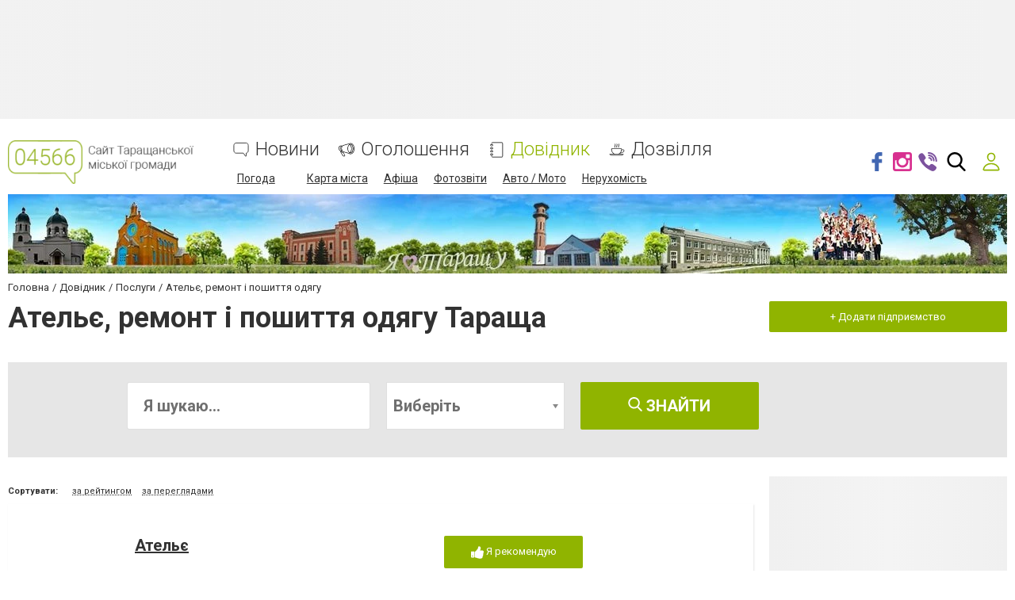

--- FILE ---
content_type: text/html; charset=utf-8
request_url: https://www.google.com/recaptcha/api2/anchor?ar=1&k=6LehghwUAAAAAOdQ7dEBcQKNSgtm12m83Avf_thR&co=aHR0cHM6Ly93d3cuMDQ1NjYuY29tLnVhOjQ0Mw..&hl=uk&v=PoyoqOPhxBO7pBk68S4YbpHZ&size=invisible&badge=inline&anchor-ms=20000&execute-ms=30000&cb=ipmr4g5g2405
body_size: 49621
content:
<!DOCTYPE HTML><html dir="ltr" lang="uk"><head><meta http-equiv="Content-Type" content="text/html; charset=UTF-8">
<meta http-equiv="X-UA-Compatible" content="IE=edge">
<title>reCAPTCHA</title>
<style type="text/css">
/* cyrillic-ext */
@font-face {
  font-family: 'Roboto';
  font-style: normal;
  font-weight: 400;
  font-stretch: 100%;
  src: url(//fonts.gstatic.com/s/roboto/v48/KFO7CnqEu92Fr1ME7kSn66aGLdTylUAMa3GUBHMdazTgWw.woff2) format('woff2');
  unicode-range: U+0460-052F, U+1C80-1C8A, U+20B4, U+2DE0-2DFF, U+A640-A69F, U+FE2E-FE2F;
}
/* cyrillic */
@font-face {
  font-family: 'Roboto';
  font-style: normal;
  font-weight: 400;
  font-stretch: 100%;
  src: url(//fonts.gstatic.com/s/roboto/v48/KFO7CnqEu92Fr1ME7kSn66aGLdTylUAMa3iUBHMdazTgWw.woff2) format('woff2');
  unicode-range: U+0301, U+0400-045F, U+0490-0491, U+04B0-04B1, U+2116;
}
/* greek-ext */
@font-face {
  font-family: 'Roboto';
  font-style: normal;
  font-weight: 400;
  font-stretch: 100%;
  src: url(//fonts.gstatic.com/s/roboto/v48/KFO7CnqEu92Fr1ME7kSn66aGLdTylUAMa3CUBHMdazTgWw.woff2) format('woff2');
  unicode-range: U+1F00-1FFF;
}
/* greek */
@font-face {
  font-family: 'Roboto';
  font-style: normal;
  font-weight: 400;
  font-stretch: 100%;
  src: url(//fonts.gstatic.com/s/roboto/v48/KFO7CnqEu92Fr1ME7kSn66aGLdTylUAMa3-UBHMdazTgWw.woff2) format('woff2');
  unicode-range: U+0370-0377, U+037A-037F, U+0384-038A, U+038C, U+038E-03A1, U+03A3-03FF;
}
/* math */
@font-face {
  font-family: 'Roboto';
  font-style: normal;
  font-weight: 400;
  font-stretch: 100%;
  src: url(//fonts.gstatic.com/s/roboto/v48/KFO7CnqEu92Fr1ME7kSn66aGLdTylUAMawCUBHMdazTgWw.woff2) format('woff2');
  unicode-range: U+0302-0303, U+0305, U+0307-0308, U+0310, U+0312, U+0315, U+031A, U+0326-0327, U+032C, U+032F-0330, U+0332-0333, U+0338, U+033A, U+0346, U+034D, U+0391-03A1, U+03A3-03A9, U+03B1-03C9, U+03D1, U+03D5-03D6, U+03F0-03F1, U+03F4-03F5, U+2016-2017, U+2034-2038, U+203C, U+2040, U+2043, U+2047, U+2050, U+2057, U+205F, U+2070-2071, U+2074-208E, U+2090-209C, U+20D0-20DC, U+20E1, U+20E5-20EF, U+2100-2112, U+2114-2115, U+2117-2121, U+2123-214F, U+2190, U+2192, U+2194-21AE, U+21B0-21E5, U+21F1-21F2, U+21F4-2211, U+2213-2214, U+2216-22FF, U+2308-230B, U+2310, U+2319, U+231C-2321, U+2336-237A, U+237C, U+2395, U+239B-23B7, U+23D0, U+23DC-23E1, U+2474-2475, U+25AF, U+25B3, U+25B7, U+25BD, U+25C1, U+25CA, U+25CC, U+25FB, U+266D-266F, U+27C0-27FF, U+2900-2AFF, U+2B0E-2B11, U+2B30-2B4C, U+2BFE, U+3030, U+FF5B, U+FF5D, U+1D400-1D7FF, U+1EE00-1EEFF;
}
/* symbols */
@font-face {
  font-family: 'Roboto';
  font-style: normal;
  font-weight: 400;
  font-stretch: 100%;
  src: url(//fonts.gstatic.com/s/roboto/v48/KFO7CnqEu92Fr1ME7kSn66aGLdTylUAMaxKUBHMdazTgWw.woff2) format('woff2');
  unicode-range: U+0001-000C, U+000E-001F, U+007F-009F, U+20DD-20E0, U+20E2-20E4, U+2150-218F, U+2190, U+2192, U+2194-2199, U+21AF, U+21E6-21F0, U+21F3, U+2218-2219, U+2299, U+22C4-22C6, U+2300-243F, U+2440-244A, U+2460-24FF, U+25A0-27BF, U+2800-28FF, U+2921-2922, U+2981, U+29BF, U+29EB, U+2B00-2BFF, U+4DC0-4DFF, U+FFF9-FFFB, U+10140-1018E, U+10190-1019C, U+101A0, U+101D0-101FD, U+102E0-102FB, U+10E60-10E7E, U+1D2C0-1D2D3, U+1D2E0-1D37F, U+1F000-1F0FF, U+1F100-1F1AD, U+1F1E6-1F1FF, U+1F30D-1F30F, U+1F315, U+1F31C, U+1F31E, U+1F320-1F32C, U+1F336, U+1F378, U+1F37D, U+1F382, U+1F393-1F39F, U+1F3A7-1F3A8, U+1F3AC-1F3AF, U+1F3C2, U+1F3C4-1F3C6, U+1F3CA-1F3CE, U+1F3D4-1F3E0, U+1F3ED, U+1F3F1-1F3F3, U+1F3F5-1F3F7, U+1F408, U+1F415, U+1F41F, U+1F426, U+1F43F, U+1F441-1F442, U+1F444, U+1F446-1F449, U+1F44C-1F44E, U+1F453, U+1F46A, U+1F47D, U+1F4A3, U+1F4B0, U+1F4B3, U+1F4B9, U+1F4BB, U+1F4BF, U+1F4C8-1F4CB, U+1F4D6, U+1F4DA, U+1F4DF, U+1F4E3-1F4E6, U+1F4EA-1F4ED, U+1F4F7, U+1F4F9-1F4FB, U+1F4FD-1F4FE, U+1F503, U+1F507-1F50B, U+1F50D, U+1F512-1F513, U+1F53E-1F54A, U+1F54F-1F5FA, U+1F610, U+1F650-1F67F, U+1F687, U+1F68D, U+1F691, U+1F694, U+1F698, U+1F6AD, U+1F6B2, U+1F6B9-1F6BA, U+1F6BC, U+1F6C6-1F6CF, U+1F6D3-1F6D7, U+1F6E0-1F6EA, U+1F6F0-1F6F3, U+1F6F7-1F6FC, U+1F700-1F7FF, U+1F800-1F80B, U+1F810-1F847, U+1F850-1F859, U+1F860-1F887, U+1F890-1F8AD, U+1F8B0-1F8BB, U+1F8C0-1F8C1, U+1F900-1F90B, U+1F93B, U+1F946, U+1F984, U+1F996, U+1F9E9, U+1FA00-1FA6F, U+1FA70-1FA7C, U+1FA80-1FA89, U+1FA8F-1FAC6, U+1FACE-1FADC, U+1FADF-1FAE9, U+1FAF0-1FAF8, U+1FB00-1FBFF;
}
/* vietnamese */
@font-face {
  font-family: 'Roboto';
  font-style: normal;
  font-weight: 400;
  font-stretch: 100%;
  src: url(//fonts.gstatic.com/s/roboto/v48/KFO7CnqEu92Fr1ME7kSn66aGLdTylUAMa3OUBHMdazTgWw.woff2) format('woff2');
  unicode-range: U+0102-0103, U+0110-0111, U+0128-0129, U+0168-0169, U+01A0-01A1, U+01AF-01B0, U+0300-0301, U+0303-0304, U+0308-0309, U+0323, U+0329, U+1EA0-1EF9, U+20AB;
}
/* latin-ext */
@font-face {
  font-family: 'Roboto';
  font-style: normal;
  font-weight: 400;
  font-stretch: 100%;
  src: url(//fonts.gstatic.com/s/roboto/v48/KFO7CnqEu92Fr1ME7kSn66aGLdTylUAMa3KUBHMdazTgWw.woff2) format('woff2');
  unicode-range: U+0100-02BA, U+02BD-02C5, U+02C7-02CC, U+02CE-02D7, U+02DD-02FF, U+0304, U+0308, U+0329, U+1D00-1DBF, U+1E00-1E9F, U+1EF2-1EFF, U+2020, U+20A0-20AB, U+20AD-20C0, U+2113, U+2C60-2C7F, U+A720-A7FF;
}
/* latin */
@font-face {
  font-family: 'Roboto';
  font-style: normal;
  font-weight: 400;
  font-stretch: 100%;
  src: url(//fonts.gstatic.com/s/roboto/v48/KFO7CnqEu92Fr1ME7kSn66aGLdTylUAMa3yUBHMdazQ.woff2) format('woff2');
  unicode-range: U+0000-00FF, U+0131, U+0152-0153, U+02BB-02BC, U+02C6, U+02DA, U+02DC, U+0304, U+0308, U+0329, U+2000-206F, U+20AC, U+2122, U+2191, U+2193, U+2212, U+2215, U+FEFF, U+FFFD;
}
/* cyrillic-ext */
@font-face {
  font-family: 'Roboto';
  font-style: normal;
  font-weight: 500;
  font-stretch: 100%;
  src: url(//fonts.gstatic.com/s/roboto/v48/KFO7CnqEu92Fr1ME7kSn66aGLdTylUAMa3GUBHMdazTgWw.woff2) format('woff2');
  unicode-range: U+0460-052F, U+1C80-1C8A, U+20B4, U+2DE0-2DFF, U+A640-A69F, U+FE2E-FE2F;
}
/* cyrillic */
@font-face {
  font-family: 'Roboto';
  font-style: normal;
  font-weight: 500;
  font-stretch: 100%;
  src: url(//fonts.gstatic.com/s/roboto/v48/KFO7CnqEu92Fr1ME7kSn66aGLdTylUAMa3iUBHMdazTgWw.woff2) format('woff2');
  unicode-range: U+0301, U+0400-045F, U+0490-0491, U+04B0-04B1, U+2116;
}
/* greek-ext */
@font-face {
  font-family: 'Roboto';
  font-style: normal;
  font-weight: 500;
  font-stretch: 100%;
  src: url(//fonts.gstatic.com/s/roboto/v48/KFO7CnqEu92Fr1ME7kSn66aGLdTylUAMa3CUBHMdazTgWw.woff2) format('woff2');
  unicode-range: U+1F00-1FFF;
}
/* greek */
@font-face {
  font-family: 'Roboto';
  font-style: normal;
  font-weight: 500;
  font-stretch: 100%;
  src: url(//fonts.gstatic.com/s/roboto/v48/KFO7CnqEu92Fr1ME7kSn66aGLdTylUAMa3-UBHMdazTgWw.woff2) format('woff2');
  unicode-range: U+0370-0377, U+037A-037F, U+0384-038A, U+038C, U+038E-03A1, U+03A3-03FF;
}
/* math */
@font-face {
  font-family: 'Roboto';
  font-style: normal;
  font-weight: 500;
  font-stretch: 100%;
  src: url(//fonts.gstatic.com/s/roboto/v48/KFO7CnqEu92Fr1ME7kSn66aGLdTylUAMawCUBHMdazTgWw.woff2) format('woff2');
  unicode-range: U+0302-0303, U+0305, U+0307-0308, U+0310, U+0312, U+0315, U+031A, U+0326-0327, U+032C, U+032F-0330, U+0332-0333, U+0338, U+033A, U+0346, U+034D, U+0391-03A1, U+03A3-03A9, U+03B1-03C9, U+03D1, U+03D5-03D6, U+03F0-03F1, U+03F4-03F5, U+2016-2017, U+2034-2038, U+203C, U+2040, U+2043, U+2047, U+2050, U+2057, U+205F, U+2070-2071, U+2074-208E, U+2090-209C, U+20D0-20DC, U+20E1, U+20E5-20EF, U+2100-2112, U+2114-2115, U+2117-2121, U+2123-214F, U+2190, U+2192, U+2194-21AE, U+21B0-21E5, U+21F1-21F2, U+21F4-2211, U+2213-2214, U+2216-22FF, U+2308-230B, U+2310, U+2319, U+231C-2321, U+2336-237A, U+237C, U+2395, U+239B-23B7, U+23D0, U+23DC-23E1, U+2474-2475, U+25AF, U+25B3, U+25B7, U+25BD, U+25C1, U+25CA, U+25CC, U+25FB, U+266D-266F, U+27C0-27FF, U+2900-2AFF, U+2B0E-2B11, U+2B30-2B4C, U+2BFE, U+3030, U+FF5B, U+FF5D, U+1D400-1D7FF, U+1EE00-1EEFF;
}
/* symbols */
@font-face {
  font-family: 'Roboto';
  font-style: normal;
  font-weight: 500;
  font-stretch: 100%;
  src: url(//fonts.gstatic.com/s/roboto/v48/KFO7CnqEu92Fr1ME7kSn66aGLdTylUAMaxKUBHMdazTgWw.woff2) format('woff2');
  unicode-range: U+0001-000C, U+000E-001F, U+007F-009F, U+20DD-20E0, U+20E2-20E4, U+2150-218F, U+2190, U+2192, U+2194-2199, U+21AF, U+21E6-21F0, U+21F3, U+2218-2219, U+2299, U+22C4-22C6, U+2300-243F, U+2440-244A, U+2460-24FF, U+25A0-27BF, U+2800-28FF, U+2921-2922, U+2981, U+29BF, U+29EB, U+2B00-2BFF, U+4DC0-4DFF, U+FFF9-FFFB, U+10140-1018E, U+10190-1019C, U+101A0, U+101D0-101FD, U+102E0-102FB, U+10E60-10E7E, U+1D2C0-1D2D3, U+1D2E0-1D37F, U+1F000-1F0FF, U+1F100-1F1AD, U+1F1E6-1F1FF, U+1F30D-1F30F, U+1F315, U+1F31C, U+1F31E, U+1F320-1F32C, U+1F336, U+1F378, U+1F37D, U+1F382, U+1F393-1F39F, U+1F3A7-1F3A8, U+1F3AC-1F3AF, U+1F3C2, U+1F3C4-1F3C6, U+1F3CA-1F3CE, U+1F3D4-1F3E0, U+1F3ED, U+1F3F1-1F3F3, U+1F3F5-1F3F7, U+1F408, U+1F415, U+1F41F, U+1F426, U+1F43F, U+1F441-1F442, U+1F444, U+1F446-1F449, U+1F44C-1F44E, U+1F453, U+1F46A, U+1F47D, U+1F4A3, U+1F4B0, U+1F4B3, U+1F4B9, U+1F4BB, U+1F4BF, U+1F4C8-1F4CB, U+1F4D6, U+1F4DA, U+1F4DF, U+1F4E3-1F4E6, U+1F4EA-1F4ED, U+1F4F7, U+1F4F9-1F4FB, U+1F4FD-1F4FE, U+1F503, U+1F507-1F50B, U+1F50D, U+1F512-1F513, U+1F53E-1F54A, U+1F54F-1F5FA, U+1F610, U+1F650-1F67F, U+1F687, U+1F68D, U+1F691, U+1F694, U+1F698, U+1F6AD, U+1F6B2, U+1F6B9-1F6BA, U+1F6BC, U+1F6C6-1F6CF, U+1F6D3-1F6D7, U+1F6E0-1F6EA, U+1F6F0-1F6F3, U+1F6F7-1F6FC, U+1F700-1F7FF, U+1F800-1F80B, U+1F810-1F847, U+1F850-1F859, U+1F860-1F887, U+1F890-1F8AD, U+1F8B0-1F8BB, U+1F8C0-1F8C1, U+1F900-1F90B, U+1F93B, U+1F946, U+1F984, U+1F996, U+1F9E9, U+1FA00-1FA6F, U+1FA70-1FA7C, U+1FA80-1FA89, U+1FA8F-1FAC6, U+1FACE-1FADC, U+1FADF-1FAE9, U+1FAF0-1FAF8, U+1FB00-1FBFF;
}
/* vietnamese */
@font-face {
  font-family: 'Roboto';
  font-style: normal;
  font-weight: 500;
  font-stretch: 100%;
  src: url(//fonts.gstatic.com/s/roboto/v48/KFO7CnqEu92Fr1ME7kSn66aGLdTylUAMa3OUBHMdazTgWw.woff2) format('woff2');
  unicode-range: U+0102-0103, U+0110-0111, U+0128-0129, U+0168-0169, U+01A0-01A1, U+01AF-01B0, U+0300-0301, U+0303-0304, U+0308-0309, U+0323, U+0329, U+1EA0-1EF9, U+20AB;
}
/* latin-ext */
@font-face {
  font-family: 'Roboto';
  font-style: normal;
  font-weight: 500;
  font-stretch: 100%;
  src: url(//fonts.gstatic.com/s/roboto/v48/KFO7CnqEu92Fr1ME7kSn66aGLdTylUAMa3KUBHMdazTgWw.woff2) format('woff2');
  unicode-range: U+0100-02BA, U+02BD-02C5, U+02C7-02CC, U+02CE-02D7, U+02DD-02FF, U+0304, U+0308, U+0329, U+1D00-1DBF, U+1E00-1E9F, U+1EF2-1EFF, U+2020, U+20A0-20AB, U+20AD-20C0, U+2113, U+2C60-2C7F, U+A720-A7FF;
}
/* latin */
@font-face {
  font-family: 'Roboto';
  font-style: normal;
  font-weight: 500;
  font-stretch: 100%;
  src: url(//fonts.gstatic.com/s/roboto/v48/KFO7CnqEu92Fr1ME7kSn66aGLdTylUAMa3yUBHMdazQ.woff2) format('woff2');
  unicode-range: U+0000-00FF, U+0131, U+0152-0153, U+02BB-02BC, U+02C6, U+02DA, U+02DC, U+0304, U+0308, U+0329, U+2000-206F, U+20AC, U+2122, U+2191, U+2193, U+2212, U+2215, U+FEFF, U+FFFD;
}
/* cyrillic-ext */
@font-face {
  font-family: 'Roboto';
  font-style: normal;
  font-weight: 900;
  font-stretch: 100%;
  src: url(//fonts.gstatic.com/s/roboto/v48/KFO7CnqEu92Fr1ME7kSn66aGLdTylUAMa3GUBHMdazTgWw.woff2) format('woff2');
  unicode-range: U+0460-052F, U+1C80-1C8A, U+20B4, U+2DE0-2DFF, U+A640-A69F, U+FE2E-FE2F;
}
/* cyrillic */
@font-face {
  font-family: 'Roboto';
  font-style: normal;
  font-weight: 900;
  font-stretch: 100%;
  src: url(//fonts.gstatic.com/s/roboto/v48/KFO7CnqEu92Fr1ME7kSn66aGLdTylUAMa3iUBHMdazTgWw.woff2) format('woff2');
  unicode-range: U+0301, U+0400-045F, U+0490-0491, U+04B0-04B1, U+2116;
}
/* greek-ext */
@font-face {
  font-family: 'Roboto';
  font-style: normal;
  font-weight: 900;
  font-stretch: 100%;
  src: url(//fonts.gstatic.com/s/roboto/v48/KFO7CnqEu92Fr1ME7kSn66aGLdTylUAMa3CUBHMdazTgWw.woff2) format('woff2');
  unicode-range: U+1F00-1FFF;
}
/* greek */
@font-face {
  font-family: 'Roboto';
  font-style: normal;
  font-weight: 900;
  font-stretch: 100%;
  src: url(//fonts.gstatic.com/s/roboto/v48/KFO7CnqEu92Fr1ME7kSn66aGLdTylUAMa3-UBHMdazTgWw.woff2) format('woff2');
  unicode-range: U+0370-0377, U+037A-037F, U+0384-038A, U+038C, U+038E-03A1, U+03A3-03FF;
}
/* math */
@font-face {
  font-family: 'Roboto';
  font-style: normal;
  font-weight: 900;
  font-stretch: 100%;
  src: url(//fonts.gstatic.com/s/roboto/v48/KFO7CnqEu92Fr1ME7kSn66aGLdTylUAMawCUBHMdazTgWw.woff2) format('woff2');
  unicode-range: U+0302-0303, U+0305, U+0307-0308, U+0310, U+0312, U+0315, U+031A, U+0326-0327, U+032C, U+032F-0330, U+0332-0333, U+0338, U+033A, U+0346, U+034D, U+0391-03A1, U+03A3-03A9, U+03B1-03C9, U+03D1, U+03D5-03D6, U+03F0-03F1, U+03F4-03F5, U+2016-2017, U+2034-2038, U+203C, U+2040, U+2043, U+2047, U+2050, U+2057, U+205F, U+2070-2071, U+2074-208E, U+2090-209C, U+20D0-20DC, U+20E1, U+20E5-20EF, U+2100-2112, U+2114-2115, U+2117-2121, U+2123-214F, U+2190, U+2192, U+2194-21AE, U+21B0-21E5, U+21F1-21F2, U+21F4-2211, U+2213-2214, U+2216-22FF, U+2308-230B, U+2310, U+2319, U+231C-2321, U+2336-237A, U+237C, U+2395, U+239B-23B7, U+23D0, U+23DC-23E1, U+2474-2475, U+25AF, U+25B3, U+25B7, U+25BD, U+25C1, U+25CA, U+25CC, U+25FB, U+266D-266F, U+27C0-27FF, U+2900-2AFF, U+2B0E-2B11, U+2B30-2B4C, U+2BFE, U+3030, U+FF5B, U+FF5D, U+1D400-1D7FF, U+1EE00-1EEFF;
}
/* symbols */
@font-face {
  font-family: 'Roboto';
  font-style: normal;
  font-weight: 900;
  font-stretch: 100%;
  src: url(//fonts.gstatic.com/s/roboto/v48/KFO7CnqEu92Fr1ME7kSn66aGLdTylUAMaxKUBHMdazTgWw.woff2) format('woff2');
  unicode-range: U+0001-000C, U+000E-001F, U+007F-009F, U+20DD-20E0, U+20E2-20E4, U+2150-218F, U+2190, U+2192, U+2194-2199, U+21AF, U+21E6-21F0, U+21F3, U+2218-2219, U+2299, U+22C4-22C6, U+2300-243F, U+2440-244A, U+2460-24FF, U+25A0-27BF, U+2800-28FF, U+2921-2922, U+2981, U+29BF, U+29EB, U+2B00-2BFF, U+4DC0-4DFF, U+FFF9-FFFB, U+10140-1018E, U+10190-1019C, U+101A0, U+101D0-101FD, U+102E0-102FB, U+10E60-10E7E, U+1D2C0-1D2D3, U+1D2E0-1D37F, U+1F000-1F0FF, U+1F100-1F1AD, U+1F1E6-1F1FF, U+1F30D-1F30F, U+1F315, U+1F31C, U+1F31E, U+1F320-1F32C, U+1F336, U+1F378, U+1F37D, U+1F382, U+1F393-1F39F, U+1F3A7-1F3A8, U+1F3AC-1F3AF, U+1F3C2, U+1F3C4-1F3C6, U+1F3CA-1F3CE, U+1F3D4-1F3E0, U+1F3ED, U+1F3F1-1F3F3, U+1F3F5-1F3F7, U+1F408, U+1F415, U+1F41F, U+1F426, U+1F43F, U+1F441-1F442, U+1F444, U+1F446-1F449, U+1F44C-1F44E, U+1F453, U+1F46A, U+1F47D, U+1F4A3, U+1F4B0, U+1F4B3, U+1F4B9, U+1F4BB, U+1F4BF, U+1F4C8-1F4CB, U+1F4D6, U+1F4DA, U+1F4DF, U+1F4E3-1F4E6, U+1F4EA-1F4ED, U+1F4F7, U+1F4F9-1F4FB, U+1F4FD-1F4FE, U+1F503, U+1F507-1F50B, U+1F50D, U+1F512-1F513, U+1F53E-1F54A, U+1F54F-1F5FA, U+1F610, U+1F650-1F67F, U+1F687, U+1F68D, U+1F691, U+1F694, U+1F698, U+1F6AD, U+1F6B2, U+1F6B9-1F6BA, U+1F6BC, U+1F6C6-1F6CF, U+1F6D3-1F6D7, U+1F6E0-1F6EA, U+1F6F0-1F6F3, U+1F6F7-1F6FC, U+1F700-1F7FF, U+1F800-1F80B, U+1F810-1F847, U+1F850-1F859, U+1F860-1F887, U+1F890-1F8AD, U+1F8B0-1F8BB, U+1F8C0-1F8C1, U+1F900-1F90B, U+1F93B, U+1F946, U+1F984, U+1F996, U+1F9E9, U+1FA00-1FA6F, U+1FA70-1FA7C, U+1FA80-1FA89, U+1FA8F-1FAC6, U+1FACE-1FADC, U+1FADF-1FAE9, U+1FAF0-1FAF8, U+1FB00-1FBFF;
}
/* vietnamese */
@font-face {
  font-family: 'Roboto';
  font-style: normal;
  font-weight: 900;
  font-stretch: 100%;
  src: url(//fonts.gstatic.com/s/roboto/v48/KFO7CnqEu92Fr1ME7kSn66aGLdTylUAMa3OUBHMdazTgWw.woff2) format('woff2');
  unicode-range: U+0102-0103, U+0110-0111, U+0128-0129, U+0168-0169, U+01A0-01A1, U+01AF-01B0, U+0300-0301, U+0303-0304, U+0308-0309, U+0323, U+0329, U+1EA0-1EF9, U+20AB;
}
/* latin-ext */
@font-face {
  font-family: 'Roboto';
  font-style: normal;
  font-weight: 900;
  font-stretch: 100%;
  src: url(//fonts.gstatic.com/s/roboto/v48/KFO7CnqEu92Fr1ME7kSn66aGLdTylUAMa3KUBHMdazTgWw.woff2) format('woff2');
  unicode-range: U+0100-02BA, U+02BD-02C5, U+02C7-02CC, U+02CE-02D7, U+02DD-02FF, U+0304, U+0308, U+0329, U+1D00-1DBF, U+1E00-1E9F, U+1EF2-1EFF, U+2020, U+20A0-20AB, U+20AD-20C0, U+2113, U+2C60-2C7F, U+A720-A7FF;
}
/* latin */
@font-face {
  font-family: 'Roboto';
  font-style: normal;
  font-weight: 900;
  font-stretch: 100%;
  src: url(//fonts.gstatic.com/s/roboto/v48/KFO7CnqEu92Fr1ME7kSn66aGLdTylUAMa3yUBHMdazQ.woff2) format('woff2');
  unicode-range: U+0000-00FF, U+0131, U+0152-0153, U+02BB-02BC, U+02C6, U+02DA, U+02DC, U+0304, U+0308, U+0329, U+2000-206F, U+20AC, U+2122, U+2191, U+2193, U+2212, U+2215, U+FEFF, U+FFFD;
}

</style>
<link rel="stylesheet" type="text/css" href="https://www.gstatic.com/recaptcha/releases/PoyoqOPhxBO7pBk68S4YbpHZ/styles__ltr.css">
<script nonce="qExqJmtouNJ0axTRH_8rtg" type="text/javascript">window['__recaptcha_api'] = 'https://www.google.com/recaptcha/api2/';</script>
<script type="text/javascript" src="https://www.gstatic.com/recaptcha/releases/PoyoqOPhxBO7pBk68S4YbpHZ/recaptcha__uk.js" nonce="qExqJmtouNJ0axTRH_8rtg">
      
    </script></head>
<body><div id="rc-anchor-alert" class="rc-anchor-alert"></div>
<input type="hidden" id="recaptcha-token" value="[base64]">
<script type="text/javascript" nonce="qExqJmtouNJ0axTRH_8rtg">
      recaptcha.anchor.Main.init("[\x22ainput\x22,[\x22bgdata\x22,\x22\x22,\[base64]/[base64]/MjU1Ong/[base64]/[base64]/[base64]/[base64]/[base64]/[base64]/[base64]/[base64]/[base64]/[base64]/[base64]/[base64]/[base64]/[base64]/[base64]\\u003d\x22,\[base64]\\u003d\x22,\x22N8KLwr0kw7Uowpk5G8KzcjkKwr3DmMKxw5XCgFHDvMKcwoI6w5g2SX0Kwpw/NGVnVMKBwpHDqirCpMO4DsOdwpx3wprDpQJKwo/DmMKQwpJgOcOITcKXwoZzw4DDg8K8GcKsEzIew4AWwq/Ch8OlZ8O/w4DCncKAwqbCoRImFsKew5w8TnlzwoHCkj/DohzCg8KVTGbCkBjCicKBIA9KXzI9ZMKgw41bwqFaLSnDpUhOw43CkgRpwoTDqBLDhMOmfidrwq9OV1wQw4NLQMKgVMK8w4tDA8OvMA/[base64]/CrizDmcKnE10Nwo84w5gqwqA6w41wJ8KPYcKLd8O6wqQLw7Mcwp3DknpRwqZew7HCkwvCqTUgfj1Ww6BdGMORwpvCkMOPwonDhcKQw4NgwqdGw6Qrw6oTw6TDnn/[base64]/Vl7DqcO6GMOsJAs3HMO6wqbDs8KWwpDCi1PDlMO9OMKuw4HDmsKcOcKnMcKAwrZ1OUYkw6vCsHfCv8OgaWPDrnHCn0sTw6HDgBhCBcKvwrrCvELCiTg8w6Q7wobCgm7CkzfDkH3DhsK9MMOpw59RfsObE0jDtMOtw6/DrHgtPMOQworDhUjCjn1+OcKHYlDDgMKJfDrClyzDiMKOAcO6wqRdDz3CuwLCjipLw4HDqEXDmMK5wpwmCxBcZBhmCSQXEsOFw589X0TDrcORw7XDp8OTw7bDtkrCv8Kbw4/[base64]/IW0EwpFMaMKLfsO+EUx2aMOuAxLDmm3CmRIINyN5fsOnw7rChWdMwrkJBG97woJRWm3CmhDCl8OUYnRha8KKEMOZwqshwoDCgcKCQnNpwp/[base64]/Cu8KXw7zClkNidMOCw4zCiMK8S8Ozw5vColdbw5bCmXEAw7RRCcKRPWzClVdjbsOcBMK0KsK+w4MBwoMTbMObw77CrMOgY3DDvcK5w4DCsMKDw793woMFdlEEw7TDrEwvDsKXY8OKZMO9w68jTDvCs0YmBHcZwp/CvcKGw4RdH8K6BBVqGlESUcOTTxYeOMOrfsOXF3kad8KFw4PDpsOWwr/CgsKtRTDDoMKDwrDDhSwBw5ZJwoTCmyXClyfDu8OowpLDu0EveDFXwp1VfQvDgnfDgVpoJw9gT8KEL8KVw43ChD4+CzHDhsO3w6jDuDnDscK8w4LCjhxlw4ZdWsOpCw9YY8OHc8OMw4TCohPCo2MnL1vCmsKoG3l3DUBEw6HCm8OBCsOww55bw6QHQC5/JcOdG8Ozw5LDtsOaEcKtwoFJwovCoivCuMO8wpLDjANJw5cVwr/[base64]/DgsO4McOjwpJ8w5QVw43DpMK8w5EFwozDicKTfsOUw75Ew44FOcOVfzzCmV3CtXFtw6rCiMKEPg7Co2o6NEfCsMKSQcO1wpl2w7zDisOLCBIPC8OnMGN8aMOJcUTDkAlBw6vCr2FEwo7CtD7ClQY3wpEtwo/DvcOBwqPCmikgXcOzc8K+QxhxeRDDgRbCp8KNwpXDliJDw6rDocKKIcKQMcOle8KTwpvCkEjDrsOow7ltw59Vwp/CmDXCgBYSLcOCw5LCk8KvwoE6SsOpwoLCt8OCCjnDhDPDjg/CgXoecGTDpcOLwqNECljDrW1yOlgswqV4w5XCgjJNQcOIw45fK8KdSDYJw70KV8K7w4gowop7CE9BSsOfwplPVlHDnMKEJsKsw6kbPcOrwqQkUGLCkEbCgQDCrQzDlUcdw7c3acKKwp8yw7N2NlnDi8KOKsKVw63Dl0HDjQtnw7rDk23DsFbClMOQw4DClB4/VljDscOJwp1+wqh8AsKvb0rCvsKbwqnDrxMuNnnDgcOGw5FzDVfCnsOqwr9uw6XDpMOKI0x7R8KYw65ywrLDi8ObJcKPwqbCkcKZw5d1YXxmwoXCuQPCrMKjwobChsKOHcOWwoTCkD9Nw57Co0tHwrLCu08FwokuwqjDnnEWwrBnw6TCi8OlVWLDs0zCpQ/Cr0c0w6XDklXDih3DrlvCm8Oow4jChXIRasKBwr/DvBZywoXDiAPCvzzDtMKwf8KHSlnCt8Olw5bDgGDDnR0MwoJlwqvDssKpKsOQX8ObX8OQwrRSw5NowoIlwoYuw4fCl3vDhsKmwozDgsK+w57Cm8Oaw5dCYA3Dh39tw5YkNMOGwp5Ie8OYWh14wrg5wpxZw6PDoSLDgU/DpgDDoS80XQF/G8KSczbCv8K6wqpUAsO+LsOvw6LCtkrCmMOCV8OXw5E9w4IlEScnw4htwoUJPsORRsOESQ5LwofDu8OKwqjCqcONS8OUwqTDnsOCbMKuBWvDlDLDp1PCjXPDtMKnwoTDqcOOw4XCtQxYIQwOfcKaw47CoAVYwqlgZBXDkGbDocOgwofDnxnDmXTCicKJw7PDssK/[base64]/EynDp8Kvw74WAMKHQGrChiMgw5jDkMOGTcKPwoJDCsOiw6Z8fsOFw483C8KEDsK5YCVmwovDoi7DqcONIMKwwr3CvcO6wpttw5DCvmzCjcOMw4TChUTDnsKTwrZ1w6TDjRdhw45VLFnCoMK4wo3CoycSQMOobsOxKhI+Hh/Dl8Kbw7LDnMKQwrZ5wq/[base64]/[base64]/Co1XDpTdqw6nCjGRMdkXDgMOGVzUVw6xKSQzCvsKmwqXDqmTDisKuwqp9w6TDhsONPsKjw5siw6jDp8OqX8OoCcKjw6nDrkDCnsOzIMKiw7h/wrU8R8OKw5xcw6ADw6bDgyzDtnTDryh/ZcKHbsOfK8Kyw5hLXHcqesKrZwjCuTx8JsKLwrVtJB1qwqnCtWHCqMKmScKuwq/[base64]/b8ObwpRGRRrDoMOUw5XDuMOKSRJrw5vClAzDoxUZwpUzw414wp/CpD8Mw5s4wpRFw5fCqsKqwrMeJiYkZGsVPWXCn0TCi8OewoZJw7FnLsOqwrNPSGNYw7Iiw7DDksK0w55CRX/DvcKWL8OfS8KAw5/CmsOfN27Dhw4PMsK7cMOnwo3DvWEpAygoM8O4W8KvK8K8woBkwofDjMKTMn3CncOUwrULwplIw4fCoFpLw6xEP1gpw5TCuB4vC35Yw6bDs2Y/XWXDhcOfWB7DicOUwo8Jw5VNXcOWfCZlY8OJAUJMw65+wokJw6HDiMOIwqojL3thwq5wasO+wp7Cnz9/WgBuw4Y+IU/CnMOOwq5vwqw/wq/DvMKNw7grwo9uwprDtcKiw6DCtE7DtcO/[base64]/[base64]/Dn8KLw4vDicKSLnRCCXzDqMOSNHjDtg4SwoJYw6B1S3bDpMOiw69IBUNgB8KBw7BBDMK8w6ZzNmRZGCzDvXcaWMK6w7Alw5HCp33CkMOOwqxRTMKneCJ2I3IPwqTDoMOhQ8Kww5TDsQBbUzLCrGcGwrN1w7/[base64]/[base64]/w7sawpQCwrnCi2fCt8OXcjUNw6jDmsO5ciAKw67ChcOkw4M9wprDjcOEw6HDq3dkVWfClA5TwrTDh8O8GRHCu8OMbsOtHcO/[base64]/DsRhnw77DgsOxRMO8w6TDrzDDssOSwogjJ8OmwozDhcOMOhVJZ8OXw7nChkJbeGhNw7rDtMK8w7UmfjXDqcKRw6TDn8K2wrDCnDYKw6kiw5bDvhHDlcOEWSx4CkBGw6MbQcOsw458UC/DpsOJwq3CjXILJ8OxPsOewqF5w4RtCcOMDFzDpD8afMOAw49twr4cQXtLwp0QMH7CrTbDkcOCw5pLFMKbX2/DnsOBw4/Cly7CscO+w7jCpsKvRcO7AVLCq8Kiw4vCkRgYOz/[base64]/w57DjcKLw4vClFrDgEEbIcOCdFRnSWLDv2h/[base64]/CtcKqDMKmdsOYwrwGw6RMw59gw7bColfCrn4VQMKjw7ZUw5MnIm1vwqJ9w7bDh8Kkw5zCgEpaWsOfw5/[base64]/[base64]/[base64]/w4zDt8K9fSnDusO3ZsKXwq3Dgh/[base64]/DplXDqAAuQsK/w5YAw7ALw6vChMOyw5jClXh5WQrDq8OleGV8esOBw48YEknCusOnwrDCijV1w6gUSUcFw5gmw5bCpcKowpsHwpbCqcOFwplDwq0Ew4NvLGXDqjhvEDlewogDUnVsKMK1wrfDoChIN25mwr3Cm8KYFwsEJnQ/wrHDp8Kvw6DCpsOwwo1XwqHDh8ODwq0LfsKOw4DCucK+w7PCtQ17w6jClsOdZMKlEMOHw7jDs8OZKMOhUC1aZBTDqUc0w7B1w5vDmm3DlWzDqsOfw5vDozXCtcOTXVvDpyhFwqILNcOUYHDDtl/CjXF1RMO+NGnDsyIqw4vDlgwMw4DDvAfDr2s2wplQcBx6wpQawrxaSRHDsnNFa8Oaw7clwq/DoMOqIMKnYsKTw6bDnMOGekQyw6PCicKMw7x3w6zCh37CmcO6w7lfwpBKw7/Dh8OMwrcaQgLCugwjwqE9w57CrcOCwrcuYC4Ww5Bsw7DDhzHCtMOsw6UvwqFxwro3asOVwr7CqH9Ewr4XCUsow4DDhnbCpTlOw7gzw77CnUTChjTDscO+w5NdB8Oiw6jCqRELIMOWw4xRw51RDsO0a8KGwqNJVhMZwqQ6wrIxLzZWw5MNw6p/wrMyw7wpUQFCaxFYw5srHQ1oGsOcSi/DrQBQC2tcw68HQcKzSFPDkl7DlnxwX0fDjsOHwq5KPlzDiA/[base64]/MAjCisKYMDLDncKsw4PCqMKrRwrDulodMcKgDl7Ck8Knw7EwA8K6w4JAA8KmNsKvwq/DkMKewrPCqsOVwptNdsKVw7NhCQQxwrjCqcOXOBlYdQxLwpgAwqMwbMK7f8Kew7shLcOewo8/w6BcwqLCvD8fw7N4wp4NBU9IwrXChEkRU8Ozw74Jw50zw6oOYsO/wonCh8Kfw7RpJMK2LULDmBrDosOfwobDsXzCp1TDq8KKw6TCp3TDhS/[base64]/CvsKXHcK3AjTDvcKZQQ96LMK8UmXDqsKrTMKLGghcBsOJG10hwrvDuRcET8Onw5Q9w7jCusKhwqnCrMO0w6vCswfCoHHCl8OqeSQxGDYmwqvDin7Cjm3DtDTCgMKBwoURwoB0wpNyVHMNdB7CmwcYw6kIwptiw7/DhAvDuwDDl8KpHndpw7zDpsOkw7jChEHCm8KyTMOEw79/wr8ednJzYsKUw4rDg8K3wqLCqsKoJMO7YRfCmzZYwr3CksOKNcK3wp1KwpdfGsOrw5dhY1rDusOowqNjZ8KBHRDDsMOKSwB2dl4/e3zCtkFkKVrDkcK9C0Jfc8OGSMKOwqTCvSjDmsOxw7Vdw7rCoBbChcKBL2/[base64]/ChVktw7/Cv8K+UU0VSEfCm8K/C8OxwrXCiMKcE8KpwpoPMcK1JwXDrUPCr8K3cMOUwoDCmcK4wro1YCc1wrwNVxvDpMOOw4l0CBLDpBnCksKiw59rRWlfw4vCuzJ6woAweBnDr8OJwpXCmmgSw4ZdwpHDu2vCrQN5w7rDoD/[base64]/LQ8Uw7AHHcK9VVgIwoUNV2cIwqY8w4NQBcKhNsOSw4FpfFvDkXjCoB1dwpLDqMK2w5NycMOTw6XDuh3DmRPCrEBHLMKXw7HCjzPCmcOTeMO7G8K0wqwlwpx/[base64]/CsyvDmTvDiMO3YcKbw7/DsQ7DqMKjworDmkp5P8K6DMKDw4PCgnvCs8KdOsK5woDCoMOmB3F0w4/CkWnDlUnDlXp/[base64]/[base64]/CicOfWkBLOcORwr15w4Ufw4vCjcO+GBbDuCxZYsOEUhDClsKdBjbDqsOSPsKfw4h+wrrDoDjDslLCuRzCqFnCu3/[base64]/CqMOgcMKwwrkMY21OGmhsDMKrWwNpeXzDjGZLQRQ7wrDDrhzDl8KSwo/DucOSw4BeOWrCpMOBw5Q5dWDCicORXEpWwooMJ0Zra8Ofw67DmcKxwo9Qw5slbCLCuGIPR8KKwr0DOcO2w7sEwo5AYMKWwo4iHR48w4Jhc8KGw7dkwpHCvcKcCXjCr8KjGggew6EEw4NPBxLCrsOZGhnDtho0LTAsUgwOw4hGGzvDnj/DnMKDNDZOJMK9JsKMwpFzWi3Ck1PCiGc8wqkJY3vDt8O5wrHDjAvCjMOzUcOiw6MjLyd3OBTDmBNewrfCtMOUGGTDjsKHGldhOcOYwqLDmcK6w43DmxjCs8OldHPDncKawp8mwofCsU7ChsOMIsK+wpRiJWg4wqrCmg57QB/[base64]/ChwxMVMOuwohbBWsJXW/CrSodeMK5w75yw5sfJWjCqnvCmUI0wpVHw7/[base64]/w5FIwpHCn27Dt1ZMw5XCkgYYwr3CrRXCnsK1YMOFOUdQRMOMGhU+woHClMO0w6t8bcKMUDHCih/[base64]/wqvCm8KOY8O7SsO8w67Dt1/Dmm5Yw6/DoMK3JC/DpVg4eUbCkl0VPz1UcmnCmHJwwp0ewpw0WAtZw7FvMMKpJsOfBsO8worCgcKWwonCpWbCphBuw5BQw60GBwvCgnTCi0wwHMOOw6gxHFfDj8OLe8KcccKXfMKIPcORw7zDq1/[base64]/CsiHCu8ONw5twQsKycsK6wqZKw5bDpsKnMcKSwqEiwpA9woljL3LDihwdwrUdw5AywqnDs8OoM8OSwqbDhikQw6U6W8OnGFTCghVXw6UqIGBSw5PCtn8DXcKrSsKOe8KlKcK1dmbChhrDjMOmP8K5P0/CjU7Dm8K7P8Kuw75yfcKeTsOXw7/CgcOlwow/f8OTwoHDiSLCn8ODwoHDqsOsfmQzNyTDv0vDpDQvUsKSFCPDh8Kvw707MRwlwrPCp8K1PxbDqmFRw4nDjxFgVsKeasKCw6RPwpUTbCcIw43CinPCgcKHLG4ROjEQJ3zCssOJCDPCgA3DmnUkQsKpw47CjsKoHkV7wrAUwrrCtDgnI0/CsBMCwppYwrYjVFEgK8OawrLCvsKxwrtAw77Cr8KiDDjDu8OBwpBIwobCt03CicOdOgHCm8O1w5ttw7xYwrrCjcK2w4U9w5PCsU/DhMO1wo4rFEnCt8KXQ0rDh0IfS0TDssOWO8KkAMOJw4R5CMK6w49tY09TOCHCozt1OxZCwqBHXltMSzIwTUY/[base64]/DrsK8w7XDkXlMwo91w4rCvcK+wrN5wrXCmsKRWMKuf8K7FMKtdVnDlXV4wo7DjUVOaivCoMOwZWBAYcOGLsKow6dZQnvCjMKaCMOcfhHDtEHChcK9w6LCp15TwpIOwrwHw7HDiC/CoMKfJhwKwosUwqjDr8ODw7XCv8OIwo0qwo7Di8KNw5TDhsOywrXDvy/[base64]/ChSQZLcOEV8ORScOow53CisOHXlPDsTBMJ2XCoMO3bsOhfGsZXcKsAHTDtcKDHMKEwrXDt8O3LsKHw6LDr27DpwDCjW/Co8O7w4jDkMKiHWkBDW4QGhzCnMOYw6TCrsKJwr/DssOUW8KSKjdsBXw1wpB7WMOEKBXCs8KfwoYzw7fCmlsEwpDCosK0wovCrAPDk8ODw4PDiMO0wppswoR5EMKrwonDk8KnH8O+MsOqwpnCl8OWGF3CjBzDtxbCvsOqw6tTGlxmK8OpwrpxAMKkwqnDvsOkPC/DocOzbsKSwpTCnMKHEcKTbDpfeCTDlcK0WcO6ah9Ow63CrQ8hEsONDgVowp3Dq8OSa0fDnMOvw65DZMK2fMODw5Vvw7hDcsOJw4Q/MyZoUgFKQnTCocKMEsKgH13DjMKsDMKdbHIfw5jCjMOEScOQVA3DrsKHw7QnCMKlw55Xw4E/e2pvOcOOOEHCryjDocOHGcOXF3TCtMOMw7c+wqVow7fCrsKcw6TDjFg/[base64]/[base64]/DoMO5wo4+PUHChg3ChMO5fXnCocO/w7vDqDbDrWjCt8Kqwp9fG8O/dMOVwoHChCbDrBh4wqPChcKQT8OTw7/DnsOdw6ZeIcOpw6zDksOnBcKMwrB+RMKPVAHDocKow6fCmCVYw5nDgMKXNknDiibCocKzw4M3w50iMsOSw4lWSsObQTnCvsK/FDXCuELDlSNqM8OhSm3CkFnClzTDliDCiXDCpVwhdcKTUsKqwovDpMKBwqPDhljDpl/[base64]/wqMiwqzDnEgiw51iw50Dw7Imw4Ydw7nCjsKUMFDCk0diwq53fygtwqXCocKSIcKyLD7DhsKDd8OBwo3ChcOwB8KOw6bCusO+wp5gw5U6LMKAw7RwwrUnJhZRRywtA8Kffx7Cp8KnXMK/YsOaw6JUwrRTFRIKQMO6wqTDrgwlDsKFw73CisOiwqvDmyIxwobCq0hIwqhuw7tBw7jDjsOTwr4FWMKbEXYVeDfCnD9rw7NGBG5rw57CvMKHw5PCoF8pw4/[base64]/CiGFYw7bDu2DDjMKvwrIcwqkXZsKawrXCnsOrwrBpw5spwpzDgR/CjCYUXRbCn8OQwoDCmcKbKMOfw7LDmGTDocOecsKYXFMSw4jCjcO0MlQLR8OHXjs+wp8gwqgtwocLWMOUKkzCs8KNw7QTDMKDMTRYw4V5wp7DpTNDecOyI3TCrsKPHgvCgMKKPBVJwrNkw5IZYcKRw5XCocO1DMOUdDM7wq/ChsOsw5YNKcK5w44vw4DDpT94RcOuTCzDicOKVgrDlW/CjlnCpsKuwqrCpsK9LWDCgcOzKStfwo8uL2Ryw7Mld2PCjA7Ct2VyNcKSBMKNwrHDhBjDlcOWw5nCl3rDt2vCq0DCvMK2w5FOw60ZH2ZPIsKVwo/CvirCocOxwrTCqSdwRUtTFTXDh1YJw5fDsSxowpZrLnjCncKLw7rDh8OCYHrDoivCpMKINsOYPX1uwobDssOMwp7CkEgyH8OeNsOQwqrChW3CoxvDpG7ChzrCqCxlUcK8MFpbFAg+wpJnRcOWw7UFTcKlYTc+cHDDrjDCi8KhATTCmjIzBcOsJU/Do8OuEUjDjsKKVMO7MVsCw4vDu8KhYDnDpcKtU2PDvG0AwrB2wo5swpwHwqAtwrAkYEHDmHDDpMOvBCYWJzPCtMKpwpQHO0TDrcOmagfCl23Dm8KMK8KQIsKxJMOYw6hLw7rDhGfCkSHDmxghw6/CocKRezlBw6FdZcOLccOsw7JHH8OiIV5LQE16wogqSDTCgzDCnsOJd07Do8OhwrXDrsK/BAMgwqfClMOXw7PCt3jCpxouezNoBcKHCcOlCsOqfMKqw4UAwqzCjcO4N8K4eDDDkDQewpUaUsKsw57DhcKwwpMiwr98BlbCkV7Cg3/Dk0LCtzpiwrEiAj8/EHp9w5EbQMKXwpDDpEXCnMO0E1fDoybCv1LCoF5NX2w5QRQZw654U8OkW8O9w6Z5S3bChcO7w5DDozzCtMO4YQVNCRTCscKNwqlJw4kgwpLCsWFCTMKnC8K9aXDCukUzwovDiMONwp4ow6Vpe8ONw6Ncw4s/wociT8K0w5HDl8KmCMKoPV/ClxBGwovCmBLDgcKDw7M/MsKqw4zCuAkdMlTDtTpMH2DDsmtnw7/Cv8OGw65HFSgsLMOvwqzDoMOQRMKdw4JWwq8TJcOcwq8VHsKIVBEjb2UYw5HCi8OPw7LCu8OGKEEcw60mDcKfSQnDlk/Cv8Kcw41XKUpnwo1ew7kvN8O4H8O7w5AHIXJDcSrCi8OyYMOuYsOoNMOew7p6wo0uwoTDkMKHw5UVPUrCicKLwoEbGDHDh8Oiw7/DisOsw4pFw6ZVcA3CuDjCsQfDlsOfw7vCmyc/WsKCw5bDiX5uADfCvwJ2wrg5I8OZRFd7NX7DgUAew4ttwr/DgDDDt2dSwoR8JkbCslzCssKPwoB+WiLCkcODwoXDucOiw6ogBMOMZgnCi8OJIy86w6UDDAdqYcOrJMKxNmjDvzU/[base64]/DucO3w644wrdVb3hWwqImw5rClCjCn0ckN8OkJnU/wrBCRsK7PsOBw4vDqDJAwp1Hw5/CiWrCn3HCrMOAHF3CkgnCjnAJw4YSQAfDoMK6wr8KHMOlw5PDlUbCtn/CpD1aWsOLXMOjb8OFJx0rIXtUw6B3wrzDkFEdA8Oqw6zDncOqwp44bMOiD8OWw4Yiw5kTNMKnwp/CmFfCvTTCrcOCdQnCqMKzHMK8wrfCjU0kHGfDmhDCocOBw6FmOsOLH8Kfwp1Jw4B/[base64]/CjMOWax/CtsKBw6R6wqXCtMORw40TKmbDjcKnTjoWw6/CkA8cw7LDkhAER1Y9w4d9woxXZsOUP3bCr33DqsOVwrHCqitlw7vDr8KNw6vCocOnK8KiaFbCvsOJw4fCmcOiwoVRw73CpXgZKl5bw6TDj8KEfQkKHsKHw4BleRrCpsODKh3CsR1Yw6ITwoltwoF8GiNpwr3CssK/[base64]/Di33CgGk5w6fDv03CkMOye2wWNlFcQkfCkGdGwpjClDfDkcOzwqnDsinDkcKlbMKQw5nDmsONfsOmdjvCsRoyJsOOQl3Di8OUZsKqKsKbw5HCr8KWwpQQwrrCohXCmDB/QnVZLxrDjljCvMOpWMONw4LCl8K+wr7DlMOvwpp2ZE8wIwYFeGQPQcO5wpfDgynDq1Eywpd8w5XDlcKTw4Ucw5vCk8KibgI5w6wBdcKPe3/DsMOHGcKdXx90wqbDsyzDucKrTUAvR8ODwq/DiARRwrnDucO+w6B7w6nCv1ZdDsOuasOHJDHDgsKCVBdswpM5T8KzI0HDoGdWwoM8w64VwolAACzCsTDDiVPDqzvDh03DksKQBWMsKws4w7vCrWBvw4bDg8O7w5RJw57Dr8OhUhkww7Bjw6ZXZsKueWPCtF7CqcKafEERGVTClsOkIi7CrigEw6sMwr4DHwEuYU/[base64]/wqBWaMOpD8K8wqDDnUssw7LClsK/[base64]/DpGXDsMOawq14wo5JCcOQw6Q0w40tXMKOwq4iHsOYbwNQM8O0XMOucV8cw4NMwpjDvsO3w6V0wqfChm/DqA5KXznCowTDtMKTw4ZtwoPDrBjCqQ49woTCiMK6w67CtAQuwoLDuFrCiMKzWsKww6TDg8KDwoLDjXEzwo53wo/Ct8OaN8KtwpzCjxofJQAuSMKawoViaDJqwqhTdsKJw4nCn8OyFSXDnsOHVsK4dsK2OUEDwqDCqMK6dFjCh8KvNkPCgMKSZ8KPwqwERD/CiMKJwpfDksO4dsKww6IEw7pgBy8+NkdFw4rCjsOiYwFuN8O1w7zCmMOBw6RHwqXDv0JPAcKsw7pDJx7CrsKdwqLDmTHDmlzDgMKuw5V6cz0mw6Y2w67Dv8K4w7IfwrzDlTsnwrTCpMOTYHttwpJ1w48vw7skwoszN8OJw7VKRGMHRxXCqmIfQlIMwr/[base64]/CtBBJwrkEKjvDjxJjwp0RNhlfbR7CsMK9woLDqcOcYgZHwpLCpGMUU8K3MChCw6dSw4/Ci1zCmUzDsl7ClsOrwopOw5l1wqTDisOHHsOWUhbClsKKwos5w6Nmw7dTw6Vlw6wIw4dcwp4JK1IJw7cmLVM4ZTXCh0A9w7TDl8KZw57DgcKWDsO2b8OSw6Vtw5trKjvDlCA/aWRdwq3DvQ44w6nDlsKxw7o6cglgwrrCucKVXXfCvcK+CcOnLD3Dt0wXJTvDnMOVaV1cecKrdk/[base64]/DiiPDgMKZwonClBUTEMKxaEVKQ8OgH8K5wo/[base64]/Dmh/[base64]/[base64]/[base64]/DiCQvwqfDqcOEcsK/wrRuL2AVwohPw5rCrMO7woDCsDvCtsK+TDLDmsOgwqHDvl8Jw6pbwrZwcsK9w5kQwpzCmwRzbzxGw4vDtkbCsmAkw4ctwoDDgcOHFMKpwoMlw790XcOJw7l7wpgaw53DkX7DicKIw5BzBiZjw6p3ByvDoUvDpndHBS1pw6ZNN2Jywpw7LMOUdMKJwo/DlmvDssKAwqnDtsK4wp5mVQPCqUBpwocmF8OJwofCtFpnBmrCqcOnIMOiBgwuwoTCkVTColVuw7taw7LCtcOHTHNdOEt7QMOycsKEL8Kmw63ChcOjwpQ7wpcjDVfCnMOoGSw/wp7DscOVShAdHMKNHXHCoi0TwrUbKcO+w5YNw7tHInhJLzghw7YrC8KWw6vDuTI5RhTCpsK/QE7CsMO3w4liOwlHPVHDkGTClcKUw4HClcOQDcOvwpwTw6fCm8KeHsOdaMOkLkN2w5ZXIsOaw6xgw4vCk0zCocKGPMK3wpTCnX/DvF/CoMKaZFdIwr0/LSTCqWPDmh7CocKWBSJswoHDgGDCrsKdw5fDpMKLaQ8NcsOgwq7Cpn/DnMKbNTpew4Qew57Dg3PDiVtqIMOhwrrCsMOLEBjCgsKQXSnCt8O0TSjChsKZT1bCg08sMMKuQMO5w4LCv8KkwrzCp2TDmsKGwpsNesO7wotswrrClHzCkiTDgsKJEy3CvgbCucOSLULDpsOlw7nCuWV1IMO4IT7DicKCdMOIecKwwo1EwpFpw7nCsMK/[base64]/DtDzDvcOvw4UlYC9dBMOJw6zDoDN+wrTDl8Okw7w7w6Bxw6VWw6thMMKow63CjMKHw6MyNjtuUcKJdWXCjcKIPcKzw6AVw5EMw7tIGVckwqDDtcOEw6fDqQotw5Qgwop6w7wLwpDCnEbDpiDDqsKPaE/Dm8KTZlnCncO1AUXDp8KRS1VfJi8/wrnCohsUw456w5p4w4Jew6ZwMXTCumwhTsOYw7/DqsKSPMK7bk3Dj3k3wqQ5w4/CsMKrMGd+wo/Ds8KuYDHCgsKvwrXDpUvDh8Kqw4IRP8KNwpZ3Ih7CqcOKwpXDmWLCpXPDu8KVGF3CoMKGfWfDo8KgwpQ8wpHCmi1fwr7CtQHDkzHDmcOLw7PDiWk5w7rDpMKGw7TDl3LCpsKzw4vDqcO/TMK4ZSAEHMOEZkltMV0qw5t+w5rDhQLCpmHDvsO7JgHDuzrCuMOYFMKNwp/Cv8Orw41Tw6fDgXDChT8CWH9Cw6bDikDCl8OTwojCmMKgTsOcw4EMAiJEwroCPE0HCCRzQsOABxjCpsKnNyZaw5Iyw5XDnsKzbsK9bTDCvzZKw4gkLHPCqXUeVsOSwpnDpUHCr3Mqd8OkdAdRwojCl2IHwoY3QsKowobCoMOrJcO/w5HCmE/DiWVtw6V3wrzDpcOpwq9KIcKAw5rDocKTw5EQCMKdU8O1BUXCohfCgsKtw5JMVcO5HcK3wrYpDsKiw4/[base64]/DpAnCgSVYGsOeQ3kkw5pqwoDDo8Kzw7jDkcK/UQ9Ow7DDvRhdw5EJTRZZTWTCgB3Cml7CssOVwqlmw73DmcOZwqJfHQoEYsOnw67CsiPDvWbCsMOSPsKuwrfCp0LCqMKXLcKBw6g+PDJ5WMKaw4UPdz/DvcOKNMKyw7rCp1IpVA/ChBkRw79cw6LCsVXDmxBIw7rDs8KAw7REwrvCo2BEecOlTB4CwoNRN8KAUh3DhsKgMwHDlF0fwqs5dcKFI8K3w6dqW8KRWyXDhk9nw6IJwqxpbSZPWsK6bsKCwrJBUcKseMOIWHY6wqzDojzDjMKawpFONUgAcDQaw4PDlcKmw5HCtMK3Uj3DpDJce8OPwpE/JcONwrLChx8jw5LCjMKgJnt1wo8QV8OOBMKbwptaEU3Dq3lNZcOsGQXChMKqDsK6QVnDmFDDtsOvW1MIw6oBwqjChTTCpg3CrTLDn8O/wo7CsMOaEMOxw6pMK8OJw5ZRwpluSMOIFRPDiBslwqvCvcKVw4vDtzjChXTCukoeGsOgO8KBIybClcKcw65Iw6difx/ClDzCn8KXwrHCisKiwqDCv8KFwp7CkCnDqBIjdgvDoR00w4/DkMOWU2w8KVFtw4DCtcKaw61sa8KrYcOkHT0RwpPDpcKPw5vCr8KpHC/ClsKDwp9uw5vCp0QVDcKZwrt3JRPCrsK1G8OnZU/CgmQfUh1LacKHVcK8wqcKLcOzwpbCkyA6w4LCrMOxw6DDksKcwp3ChcKIYMK7VcO3w6stAcO2w4NKB8Khw6fDv8KWS8O/wqMmeMKqwp9pwrTCisKuO8KVW2PDjV4PcMK7wpgbw6RZwqx6w5EUw7jCmCZ4BcKLBMKbw5oDw5DDvcKIFcK8cQjDmcK/w6rDgsKRwrs0C8Kvw4rDq08wJcKIw60/DWwXVMOIwo0RJj5Hw4o/wpQzw57Cv8KPw6A0w59lw6jDhz9PU8OiwqTCvcKgw7TDqifCksKEJlMrw7k6J8KHw6gNLVbCkBPCglYawpvDsCXDs1rChsKATMOQwppfwq3Dkg3CvnjDhcKSeXPDrsO+ccOFw5jCgEAwPk/CrcKKP3TCmytqw4nDh8OrYCfDqcKawokwwpUXD8K0KcKsXFjCh2nCqTAKw4F+U3fCosK3w6jCn8Oqw43CocOYw4EywoFnwoTCvsOvwp/[base64]/DuMOAw7JJw5fDlcOCwoY3wrsHfm8VwrAHLMKqQsOMMcKjwo8iw6VOw5vDiE7Ct8KsbMKKwqvCmcKHw6B9YVfCsTvCgcKqwrbDoBQ+aCQHwqpwD8Kjw7VnS8OdwoZKwqN0QsOcKAMbwr7DnMKhA8O8w4NYYSTCpQ7Dlx/Cuy41WwvCsmPDo8OTY3Jew4p6wrPCpF5taxItbsK4JAnCnsOUY8Ohw4tDXsOpw5gDw73Dk8Otw4taw5Mfw6McZMKWw4MjLgDDtjxDwq9jwq/[base64]/[base64]/DgMOYwqN/wossw4fDrcKfG8OIwqvCgxPCvMOCZwjCgcOxwr0ZI17Co8K7DMOuAsKaw53Cl8KhZg7Du1HCp8KZw4wkwolhw6h7ZBoABxg2wrTDixnCsCdjQBxiw6EBWQwOMcOiCX14w48qDX0kwoIOKMKseMKbIwvDlFfCicKow6/[base64]/w7bCk8Ogw6RhVxTCusO6wp/CphhRUMOJw65dbcOGw7lpU8O/w7bDiwhuw6FQwo3CsQsWbsKMwpXDpsOlC8K1wqPDmsKqXMOfwrzCvzF+d2omUBTCqMO1w6c4F8O2LkBfw6jDijnDmFTDgAJbV8OFwooWcMKYw5IWwrbDmMKuEmLDicO/SkPDpjbCosO4CsOBw6/ChFAQwpTCr8Ogw5TDusKUw6TCgkMXQ8O+BHhOw7DCusKXwr7DtMKMwqrCrMKNwr0Pw7lDRsOpw7TDv0Atbi8/wpQ9YsKQwqfCjcKHwqorwr3CtsOtUsONwojCjsO/SGLDnMKNwqU4w4sLw7hbUlw9woVLI1AGJsOia1bDinweWiMxwo3CnMOaLMOOB8O0w7sjwpV/wrPCtMOnwqrCp8KldBbDokfCrjJUcU/Cs8ONwoRkQyN2wo7CgntCw7TCr8KnA8KFwqNRwqArwplAwqMKwoDDhGHClGvDoynCvgrCqx1ZL8OjOsOQVQHDk37DoBoffMKfwqvCjcO9w48JUsK6J8KUwrrDr8K/K0vDusOewrE/wpVaw7zCmMOlY2DCosKKL8Krw63CtMKTwoAKwpwwLXTDhcKWWRLCnBvCiWsycGhIZMKKw4HCtlJvFEbDpsOiLcOuJMKLPD4obWIQDwPCoG/Di8Oww7DCs8KSwo1Jw5DDtSLCjyzCkR7Ct8OMw6nCnsOWwq4ywpsCfTV1dngMw4HDvWHCoCrCiTnDo8OQOH85b3FpwoEJwpZVTsOew5pVSEHCosKhw6TCvcKaXMO7aMKLw4/[base64]/CgMOgd8OowovCssOcwqhkEMOhw7DCnMO9Q8OneV3DisKswq/CgjnDgjbCscKgwr/CmMOwWMODwqDCvsOfdCbCm2fDpXfDscO0woZgwr7DkC0RwoxRwqgNJ8KBwpLCshLDmMKOecKoOz5UNMK8BhHCgMOKTh5hDsOCDMK1w6EbwprCu0g/[base64]/w5nCuMOwScOVw6wiw4vCiHzDrSDClA1LQ3R+AsO+LDBjwqrCrHJrM8OQw7ZRQkbDtVpBw5dNwrRpMj/DjD41w7zDm8KWwoREAsKMw4UTRDzDiCx4LUIBwrvCosKnTHYyw5DCqcKfwprCq8OwBMKLw7zDvcORw5Ngw6rCiMOww4MRwp/CtcO0w7XDkR9Jw4/[base64]/w5h7wpPCjzjCmhEzw5LDiCvCmMOyWjwNw5gYw4QTwq4WHcKLw68SE8K4w7TCm8O0AsO5QBB7w77CtMKEIx9BEXHCpMKuw6vCgCTDuB/[base64]/[base64]/CnsKmwoVBZsKywqjDq1dGIDLChDocw5AvwpEmwqPDkUnCscO4wp7DpVN9w7nDusO3LHzCpcOnwokHwq3CqhJew61Fwqo3w6plw5nDqsOmcMOLw78HwrtFRsKvEcO/Cw7DgyU\\u003d\x22],null,[\x22conf\x22,null,\x226LehghwUAAAAAOdQ7dEBcQKNSgtm12m83Avf_thR\x22,0,null,null,null,0,[21,125,63,73,95,87,41,43,42,83,102,105,109,121],[1017145,188],0,null,null,null,null,0,null,0,null,700,1,null,0,\[base64]/76lBhnEnQkZnOKMAhnM8xEZ\x22,0,0,null,null,1,null,0,1,null,null,null,0],\x22https://www.04566.com.ua:443\x22,null,[3,1,3],null,null,null,0,3600,[\x22https://www.google.com/intl/uk/policies/privacy/\x22,\x22https://www.google.com/intl/uk/policies/terms/\x22],\x22BpS+5D+ZZhsTYmIxKrie/tEYkla/vZo1/791DMF4dbM\\u003d\x22,0,0,null,1,1769249198527,0,0,[47],null,[246,144,174],\x22RC-SKUbTQlB3WeOfw\x22,null,null,null,null,null,\x220dAFcWeA5fcZYfHs1PEA0uifKts4TLnumTUd40R7FptSxRRr-o5fzl2mGUN6IDaHXYLM_jMsg9QYVpBjGMIskJpspVjK9lKvou8g\x22,1769331998514]");
    </script></body></html>

--- FILE ---
content_type: text/html; charset=utf-8
request_url: https://www.google.com/recaptcha/api2/anchor?ar=1&k=6LehghwUAAAAAOdQ7dEBcQKNSgtm12m83Avf_thR&co=aHR0cHM6Ly93d3cuMDQ1NjYuY29tLnVhOjQ0Mw..&hl=uk&v=PoyoqOPhxBO7pBk68S4YbpHZ&size=invisible&badge=inline&anchor-ms=20000&execute-ms=30000&cb=b0y8ruxvauyw
body_size: 49371
content:
<!DOCTYPE HTML><html dir="ltr" lang="uk"><head><meta http-equiv="Content-Type" content="text/html; charset=UTF-8">
<meta http-equiv="X-UA-Compatible" content="IE=edge">
<title>reCAPTCHA</title>
<style type="text/css">
/* cyrillic-ext */
@font-face {
  font-family: 'Roboto';
  font-style: normal;
  font-weight: 400;
  font-stretch: 100%;
  src: url(//fonts.gstatic.com/s/roboto/v48/KFO7CnqEu92Fr1ME7kSn66aGLdTylUAMa3GUBHMdazTgWw.woff2) format('woff2');
  unicode-range: U+0460-052F, U+1C80-1C8A, U+20B4, U+2DE0-2DFF, U+A640-A69F, U+FE2E-FE2F;
}
/* cyrillic */
@font-face {
  font-family: 'Roboto';
  font-style: normal;
  font-weight: 400;
  font-stretch: 100%;
  src: url(//fonts.gstatic.com/s/roboto/v48/KFO7CnqEu92Fr1ME7kSn66aGLdTylUAMa3iUBHMdazTgWw.woff2) format('woff2');
  unicode-range: U+0301, U+0400-045F, U+0490-0491, U+04B0-04B1, U+2116;
}
/* greek-ext */
@font-face {
  font-family: 'Roboto';
  font-style: normal;
  font-weight: 400;
  font-stretch: 100%;
  src: url(//fonts.gstatic.com/s/roboto/v48/KFO7CnqEu92Fr1ME7kSn66aGLdTylUAMa3CUBHMdazTgWw.woff2) format('woff2');
  unicode-range: U+1F00-1FFF;
}
/* greek */
@font-face {
  font-family: 'Roboto';
  font-style: normal;
  font-weight: 400;
  font-stretch: 100%;
  src: url(//fonts.gstatic.com/s/roboto/v48/KFO7CnqEu92Fr1ME7kSn66aGLdTylUAMa3-UBHMdazTgWw.woff2) format('woff2');
  unicode-range: U+0370-0377, U+037A-037F, U+0384-038A, U+038C, U+038E-03A1, U+03A3-03FF;
}
/* math */
@font-face {
  font-family: 'Roboto';
  font-style: normal;
  font-weight: 400;
  font-stretch: 100%;
  src: url(//fonts.gstatic.com/s/roboto/v48/KFO7CnqEu92Fr1ME7kSn66aGLdTylUAMawCUBHMdazTgWw.woff2) format('woff2');
  unicode-range: U+0302-0303, U+0305, U+0307-0308, U+0310, U+0312, U+0315, U+031A, U+0326-0327, U+032C, U+032F-0330, U+0332-0333, U+0338, U+033A, U+0346, U+034D, U+0391-03A1, U+03A3-03A9, U+03B1-03C9, U+03D1, U+03D5-03D6, U+03F0-03F1, U+03F4-03F5, U+2016-2017, U+2034-2038, U+203C, U+2040, U+2043, U+2047, U+2050, U+2057, U+205F, U+2070-2071, U+2074-208E, U+2090-209C, U+20D0-20DC, U+20E1, U+20E5-20EF, U+2100-2112, U+2114-2115, U+2117-2121, U+2123-214F, U+2190, U+2192, U+2194-21AE, U+21B0-21E5, U+21F1-21F2, U+21F4-2211, U+2213-2214, U+2216-22FF, U+2308-230B, U+2310, U+2319, U+231C-2321, U+2336-237A, U+237C, U+2395, U+239B-23B7, U+23D0, U+23DC-23E1, U+2474-2475, U+25AF, U+25B3, U+25B7, U+25BD, U+25C1, U+25CA, U+25CC, U+25FB, U+266D-266F, U+27C0-27FF, U+2900-2AFF, U+2B0E-2B11, U+2B30-2B4C, U+2BFE, U+3030, U+FF5B, U+FF5D, U+1D400-1D7FF, U+1EE00-1EEFF;
}
/* symbols */
@font-face {
  font-family: 'Roboto';
  font-style: normal;
  font-weight: 400;
  font-stretch: 100%;
  src: url(//fonts.gstatic.com/s/roboto/v48/KFO7CnqEu92Fr1ME7kSn66aGLdTylUAMaxKUBHMdazTgWw.woff2) format('woff2');
  unicode-range: U+0001-000C, U+000E-001F, U+007F-009F, U+20DD-20E0, U+20E2-20E4, U+2150-218F, U+2190, U+2192, U+2194-2199, U+21AF, U+21E6-21F0, U+21F3, U+2218-2219, U+2299, U+22C4-22C6, U+2300-243F, U+2440-244A, U+2460-24FF, U+25A0-27BF, U+2800-28FF, U+2921-2922, U+2981, U+29BF, U+29EB, U+2B00-2BFF, U+4DC0-4DFF, U+FFF9-FFFB, U+10140-1018E, U+10190-1019C, U+101A0, U+101D0-101FD, U+102E0-102FB, U+10E60-10E7E, U+1D2C0-1D2D3, U+1D2E0-1D37F, U+1F000-1F0FF, U+1F100-1F1AD, U+1F1E6-1F1FF, U+1F30D-1F30F, U+1F315, U+1F31C, U+1F31E, U+1F320-1F32C, U+1F336, U+1F378, U+1F37D, U+1F382, U+1F393-1F39F, U+1F3A7-1F3A8, U+1F3AC-1F3AF, U+1F3C2, U+1F3C4-1F3C6, U+1F3CA-1F3CE, U+1F3D4-1F3E0, U+1F3ED, U+1F3F1-1F3F3, U+1F3F5-1F3F7, U+1F408, U+1F415, U+1F41F, U+1F426, U+1F43F, U+1F441-1F442, U+1F444, U+1F446-1F449, U+1F44C-1F44E, U+1F453, U+1F46A, U+1F47D, U+1F4A3, U+1F4B0, U+1F4B3, U+1F4B9, U+1F4BB, U+1F4BF, U+1F4C8-1F4CB, U+1F4D6, U+1F4DA, U+1F4DF, U+1F4E3-1F4E6, U+1F4EA-1F4ED, U+1F4F7, U+1F4F9-1F4FB, U+1F4FD-1F4FE, U+1F503, U+1F507-1F50B, U+1F50D, U+1F512-1F513, U+1F53E-1F54A, U+1F54F-1F5FA, U+1F610, U+1F650-1F67F, U+1F687, U+1F68D, U+1F691, U+1F694, U+1F698, U+1F6AD, U+1F6B2, U+1F6B9-1F6BA, U+1F6BC, U+1F6C6-1F6CF, U+1F6D3-1F6D7, U+1F6E0-1F6EA, U+1F6F0-1F6F3, U+1F6F7-1F6FC, U+1F700-1F7FF, U+1F800-1F80B, U+1F810-1F847, U+1F850-1F859, U+1F860-1F887, U+1F890-1F8AD, U+1F8B0-1F8BB, U+1F8C0-1F8C1, U+1F900-1F90B, U+1F93B, U+1F946, U+1F984, U+1F996, U+1F9E9, U+1FA00-1FA6F, U+1FA70-1FA7C, U+1FA80-1FA89, U+1FA8F-1FAC6, U+1FACE-1FADC, U+1FADF-1FAE9, U+1FAF0-1FAF8, U+1FB00-1FBFF;
}
/* vietnamese */
@font-face {
  font-family: 'Roboto';
  font-style: normal;
  font-weight: 400;
  font-stretch: 100%;
  src: url(//fonts.gstatic.com/s/roboto/v48/KFO7CnqEu92Fr1ME7kSn66aGLdTylUAMa3OUBHMdazTgWw.woff2) format('woff2');
  unicode-range: U+0102-0103, U+0110-0111, U+0128-0129, U+0168-0169, U+01A0-01A1, U+01AF-01B0, U+0300-0301, U+0303-0304, U+0308-0309, U+0323, U+0329, U+1EA0-1EF9, U+20AB;
}
/* latin-ext */
@font-face {
  font-family: 'Roboto';
  font-style: normal;
  font-weight: 400;
  font-stretch: 100%;
  src: url(//fonts.gstatic.com/s/roboto/v48/KFO7CnqEu92Fr1ME7kSn66aGLdTylUAMa3KUBHMdazTgWw.woff2) format('woff2');
  unicode-range: U+0100-02BA, U+02BD-02C5, U+02C7-02CC, U+02CE-02D7, U+02DD-02FF, U+0304, U+0308, U+0329, U+1D00-1DBF, U+1E00-1E9F, U+1EF2-1EFF, U+2020, U+20A0-20AB, U+20AD-20C0, U+2113, U+2C60-2C7F, U+A720-A7FF;
}
/* latin */
@font-face {
  font-family: 'Roboto';
  font-style: normal;
  font-weight: 400;
  font-stretch: 100%;
  src: url(//fonts.gstatic.com/s/roboto/v48/KFO7CnqEu92Fr1ME7kSn66aGLdTylUAMa3yUBHMdazQ.woff2) format('woff2');
  unicode-range: U+0000-00FF, U+0131, U+0152-0153, U+02BB-02BC, U+02C6, U+02DA, U+02DC, U+0304, U+0308, U+0329, U+2000-206F, U+20AC, U+2122, U+2191, U+2193, U+2212, U+2215, U+FEFF, U+FFFD;
}
/* cyrillic-ext */
@font-face {
  font-family: 'Roboto';
  font-style: normal;
  font-weight: 500;
  font-stretch: 100%;
  src: url(//fonts.gstatic.com/s/roboto/v48/KFO7CnqEu92Fr1ME7kSn66aGLdTylUAMa3GUBHMdazTgWw.woff2) format('woff2');
  unicode-range: U+0460-052F, U+1C80-1C8A, U+20B4, U+2DE0-2DFF, U+A640-A69F, U+FE2E-FE2F;
}
/* cyrillic */
@font-face {
  font-family: 'Roboto';
  font-style: normal;
  font-weight: 500;
  font-stretch: 100%;
  src: url(//fonts.gstatic.com/s/roboto/v48/KFO7CnqEu92Fr1ME7kSn66aGLdTylUAMa3iUBHMdazTgWw.woff2) format('woff2');
  unicode-range: U+0301, U+0400-045F, U+0490-0491, U+04B0-04B1, U+2116;
}
/* greek-ext */
@font-face {
  font-family: 'Roboto';
  font-style: normal;
  font-weight: 500;
  font-stretch: 100%;
  src: url(//fonts.gstatic.com/s/roboto/v48/KFO7CnqEu92Fr1ME7kSn66aGLdTylUAMa3CUBHMdazTgWw.woff2) format('woff2');
  unicode-range: U+1F00-1FFF;
}
/* greek */
@font-face {
  font-family: 'Roboto';
  font-style: normal;
  font-weight: 500;
  font-stretch: 100%;
  src: url(//fonts.gstatic.com/s/roboto/v48/KFO7CnqEu92Fr1ME7kSn66aGLdTylUAMa3-UBHMdazTgWw.woff2) format('woff2');
  unicode-range: U+0370-0377, U+037A-037F, U+0384-038A, U+038C, U+038E-03A1, U+03A3-03FF;
}
/* math */
@font-face {
  font-family: 'Roboto';
  font-style: normal;
  font-weight: 500;
  font-stretch: 100%;
  src: url(//fonts.gstatic.com/s/roboto/v48/KFO7CnqEu92Fr1ME7kSn66aGLdTylUAMawCUBHMdazTgWw.woff2) format('woff2');
  unicode-range: U+0302-0303, U+0305, U+0307-0308, U+0310, U+0312, U+0315, U+031A, U+0326-0327, U+032C, U+032F-0330, U+0332-0333, U+0338, U+033A, U+0346, U+034D, U+0391-03A1, U+03A3-03A9, U+03B1-03C9, U+03D1, U+03D5-03D6, U+03F0-03F1, U+03F4-03F5, U+2016-2017, U+2034-2038, U+203C, U+2040, U+2043, U+2047, U+2050, U+2057, U+205F, U+2070-2071, U+2074-208E, U+2090-209C, U+20D0-20DC, U+20E1, U+20E5-20EF, U+2100-2112, U+2114-2115, U+2117-2121, U+2123-214F, U+2190, U+2192, U+2194-21AE, U+21B0-21E5, U+21F1-21F2, U+21F4-2211, U+2213-2214, U+2216-22FF, U+2308-230B, U+2310, U+2319, U+231C-2321, U+2336-237A, U+237C, U+2395, U+239B-23B7, U+23D0, U+23DC-23E1, U+2474-2475, U+25AF, U+25B3, U+25B7, U+25BD, U+25C1, U+25CA, U+25CC, U+25FB, U+266D-266F, U+27C0-27FF, U+2900-2AFF, U+2B0E-2B11, U+2B30-2B4C, U+2BFE, U+3030, U+FF5B, U+FF5D, U+1D400-1D7FF, U+1EE00-1EEFF;
}
/* symbols */
@font-face {
  font-family: 'Roboto';
  font-style: normal;
  font-weight: 500;
  font-stretch: 100%;
  src: url(//fonts.gstatic.com/s/roboto/v48/KFO7CnqEu92Fr1ME7kSn66aGLdTylUAMaxKUBHMdazTgWw.woff2) format('woff2');
  unicode-range: U+0001-000C, U+000E-001F, U+007F-009F, U+20DD-20E0, U+20E2-20E4, U+2150-218F, U+2190, U+2192, U+2194-2199, U+21AF, U+21E6-21F0, U+21F3, U+2218-2219, U+2299, U+22C4-22C6, U+2300-243F, U+2440-244A, U+2460-24FF, U+25A0-27BF, U+2800-28FF, U+2921-2922, U+2981, U+29BF, U+29EB, U+2B00-2BFF, U+4DC0-4DFF, U+FFF9-FFFB, U+10140-1018E, U+10190-1019C, U+101A0, U+101D0-101FD, U+102E0-102FB, U+10E60-10E7E, U+1D2C0-1D2D3, U+1D2E0-1D37F, U+1F000-1F0FF, U+1F100-1F1AD, U+1F1E6-1F1FF, U+1F30D-1F30F, U+1F315, U+1F31C, U+1F31E, U+1F320-1F32C, U+1F336, U+1F378, U+1F37D, U+1F382, U+1F393-1F39F, U+1F3A7-1F3A8, U+1F3AC-1F3AF, U+1F3C2, U+1F3C4-1F3C6, U+1F3CA-1F3CE, U+1F3D4-1F3E0, U+1F3ED, U+1F3F1-1F3F3, U+1F3F5-1F3F7, U+1F408, U+1F415, U+1F41F, U+1F426, U+1F43F, U+1F441-1F442, U+1F444, U+1F446-1F449, U+1F44C-1F44E, U+1F453, U+1F46A, U+1F47D, U+1F4A3, U+1F4B0, U+1F4B3, U+1F4B9, U+1F4BB, U+1F4BF, U+1F4C8-1F4CB, U+1F4D6, U+1F4DA, U+1F4DF, U+1F4E3-1F4E6, U+1F4EA-1F4ED, U+1F4F7, U+1F4F9-1F4FB, U+1F4FD-1F4FE, U+1F503, U+1F507-1F50B, U+1F50D, U+1F512-1F513, U+1F53E-1F54A, U+1F54F-1F5FA, U+1F610, U+1F650-1F67F, U+1F687, U+1F68D, U+1F691, U+1F694, U+1F698, U+1F6AD, U+1F6B2, U+1F6B9-1F6BA, U+1F6BC, U+1F6C6-1F6CF, U+1F6D3-1F6D7, U+1F6E0-1F6EA, U+1F6F0-1F6F3, U+1F6F7-1F6FC, U+1F700-1F7FF, U+1F800-1F80B, U+1F810-1F847, U+1F850-1F859, U+1F860-1F887, U+1F890-1F8AD, U+1F8B0-1F8BB, U+1F8C0-1F8C1, U+1F900-1F90B, U+1F93B, U+1F946, U+1F984, U+1F996, U+1F9E9, U+1FA00-1FA6F, U+1FA70-1FA7C, U+1FA80-1FA89, U+1FA8F-1FAC6, U+1FACE-1FADC, U+1FADF-1FAE9, U+1FAF0-1FAF8, U+1FB00-1FBFF;
}
/* vietnamese */
@font-face {
  font-family: 'Roboto';
  font-style: normal;
  font-weight: 500;
  font-stretch: 100%;
  src: url(//fonts.gstatic.com/s/roboto/v48/KFO7CnqEu92Fr1ME7kSn66aGLdTylUAMa3OUBHMdazTgWw.woff2) format('woff2');
  unicode-range: U+0102-0103, U+0110-0111, U+0128-0129, U+0168-0169, U+01A0-01A1, U+01AF-01B0, U+0300-0301, U+0303-0304, U+0308-0309, U+0323, U+0329, U+1EA0-1EF9, U+20AB;
}
/* latin-ext */
@font-face {
  font-family: 'Roboto';
  font-style: normal;
  font-weight: 500;
  font-stretch: 100%;
  src: url(//fonts.gstatic.com/s/roboto/v48/KFO7CnqEu92Fr1ME7kSn66aGLdTylUAMa3KUBHMdazTgWw.woff2) format('woff2');
  unicode-range: U+0100-02BA, U+02BD-02C5, U+02C7-02CC, U+02CE-02D7, U+02DD-02FF, U+0304, U+0308, U+0329, U+1D00-1DBF, U+1E00-1E9F, U+1EF2-1EFF, U+2020, U+20A0-20AB, U+20AD-20C0, U+2113, U+2C60-2C7F, U+A720-A7FF;
}
/* latin */
@font-face {
  font-family: 'Roboto';
  font-style: normal;
  font-weight: 500;
  font-stretch: 100%;
  src: url(//fonts.gstatic.com/s/roboto/v48/KFO7CnqEu92Fr1ME7kSn66aGLdTylUAMa3yUBHMdazQ.woff2) format('woff2');
  unicode-range: U+0000-00FF, U+0131, U+0152-0153, U+02BB-02BC, U+02C6, U+02DA, U+02DC, U+0304, U+0308, U+0329, U+2000-206F, U+20AC, U+2122, U+2191, U+2193, U+2212, U+2215, U+FEFF, U+FFFD;
}
/* cyrillic-ext */
@font-face {
  font-family: 'Roboto';
  font-style: normal;
  font-weight: 900;
  font-stretch: 100%;
  src: url(//fonts.gstatic.com/s/roboto/v48/KFO7CnqEu92Fr1ME7kSn66aGLdTylUAMa3GUBHMdazTgWw.woff2) format('woff2');
  unicode-range: U+0460-052F, U+1C80-1C8A, U+20B4, U+2DE0-2DFF, U+A640-A69F, U+FE2E-FE2F;
}
/* cyrillic */
@font-face {
  font-family: 'Roboto';
  font-style: normal;
  font-weight: 900;
  font-stretch: 100%;
  src: url(//fonts.gstatic.com/s/roboto/v48/KFO7CnqEu92Fr1ME7kSn66aGLdTylUAMa3iUBHMdazTgWw.woff2) format('woff2');
  unicode-range: U+0301, U+0400-045F, U+0490-0491, U+04B0-04B1, U+2116;
}
/* greek-ext */
@font-face {
  font-family: 'Roboto';
  font-style: normal;
  font-weight: 900;
  font-stretch: 100%;
  src: url(//fonts.gstatic.com/s/roboto/v48/KFO7CnqEu92Fr1ME7kSn66aGLdTylUAMa3CUBHMdazTgWw.woff2) format('woff2');
  unicode-range: U+1F00-1FFF;
}
/* greek */
@font-face {
  font-family: 'Roboto';
  font-style: normal;
  font-weight: 900;
  font-stretch: 100%;
  src: url(//fonts.gstatic.com/s/roboto/v48/KFO7CnqEu92Fr1ME7kSn66aGLdTylUAMa3-UBHMdazTgWw.woff2) format('woff2');
  unicode-range: U+0370-0377, U+037A-037F, U+0384-038A, U+038C, U+038E-03A1, U+03A3-03FF;
}
/* math */
@font-face {
  font-family: 'Roboto';
  font-style: normal;
  font-weight: 900;
  font-stretch: 100%;
  src: url(//fonts.gstatic.com/s/roboto/v48/KFO7CnqEu92Fr1ME7kSn66aGLdTylUAMawCUBHMdazTgWw.woff2) format('woff2');
  unicode-range: U+0302-0303, U+0305, U+0307-0308, U+0310, U+0312, U+0315, U+031A, U+0326-0327, U+032C, U+032F-0330, U+0332-0333, U+0338, U+033A, U+0346, U+034D, U+0391-03A1, U+03A3-03A9, U+03B1-03C9, U+03D1, U+03D5-03D6, U+03F0-03F1, U+03F4-03F5, U+2016-2017, U+2034-2038, U+203C, U+2040, U+2043, U+2047, U+2050, U+2057, U+205F, U+2070-2071, U+2074-208E, U+2090-209C, U+20D0-20DC, U+20E1, U+20E5-20EF, U+2100-2112, U+2114-2115, U+2117-2121, U+2123-214F, U+2190, U+2192, U+2194-21AE, U+21B0-21E5, U+21F1-21F2, U+21F4-2211, U+2213-2214, U+2216-22FF, U+2308-230B, U+2310, U+2319, U+231C-2321, U+2336-237A, U+237C, U+2395, U+239B-23B7, U+23D0, U+23DC-23E1, U+2474-2475, U+25AF, U+25B3, U+25B7, U+25BD, U+25C1, U+25CA, U+25CC, U+25FB, U+266D-266F, U+27C0-27FF, U+2900-2AFF, U+2B0E-2B11, U+2B30-2B4C, U+2BFE, U+3030, U+FF5B, U+FF5D, U+1D400-1D7FF, U+1EE00-1EEFF;
}
/* symbols */
@font-face {
  font-family: 'Roboto';
  font-style: normal;
  font-weight: 900;
  font-stretch: 100%;
  src: url(//fonts.gstatic.com/s/roboto/v48/KFO7CnqEu92Fr1ME7kSn66aGLdTylUAMaxKUBHMdazTgWw.woff2) format('woff2');
  unicode-range: U+0001-000C, U+000E-001F, U+007F-009F, U+20DD-20E0, U+20E2-20E4, U+2150-218F, U+2190, U+2192, U+2194-2199, U+21AF, U+21E6-21F0, U+21F3, U+2218-2219, U+2299, U+22C4-22C6, U+2300-243F, U+2440-244A, U+2460-24FF, U+25A0-27BF, U+2800-28FF, U+2921-2922, U+2981, U+29BF, U+29EB, U+2B00-2BFF, U+4DC0-4DFF, U+FFF9-FFFB, U+10140-1018E, U+10190-1019C, U+101A0, U+101D0-101FD, U+102E0-102FB, U+10E60-10E7E, U+1D2C0-1D2D3, U+1D2E0-1D37F, U+1F000-1F0FF, U+1F100-1F1AD, U+1F1E6-1F1FF, U+1F30D-1F30F, U+1F315, U+1F31C, U+1F31E, U+1F320-1F32C, U+1F336, U+1F378, U+1F37D, U+1F382, U+1F393-1F39F, U+1F3A7-1F3A8, U+1F3AC-1F3AF, U+1F3C2, U+1F3C4-1F3C6, U+1F3CA-1F3CE, U+1F3D4-1F3E0, U+1F3ED, U+1F3F1-1F3F3, U+1F3F5-1F3F7, U+1F408, U+1F415, U+1F41F, U+1F426, U+1F43F, U+1F441-1F442, U+1F444, U+1F446-1F449, U+1F44C-1F44E, U+1F453, U+1F46A, U+1F47D, U+1F4A3, U+1F4B0, U+1F4B3, U+1F4B9, U+1F4BB, U+1F4BF, U+1F4C8-1F4CB, U+1F4D6, U+1F4DA, U+1F4DF, U+1F4E3-1F4E6, U+1F4EA-1F4ED, U+1F4F7, U+1F4F9-1F4FB, U+1F4FD-1F4FE, U+1F503, U+1F507-1F50B, U+1F50D, U+1F512-1F513, U+1F53E-1F54A, U+1F54F-1F5FA, U+1F610, U+1F650-1F67F, U+1F687, U+1F68D, U+1F691, U+1F694, U+1F698, U+1F6AD, U+1F6B2, U+1F6B9-1F6BA, U+1F6BC, U+1F6C6-1F6CF, U+1F6D3-1F6D7, U+1F6E0-1F6EA, U+1F6F0-1F6F3, U+1F6F7-1F6FC, U+1F700-1F7FF, U+1F800-1F80B, U+1F810-1F847, U+1F850-1F859, U+1F860-1F887, U+1F890-1F8AD, U+1F8B0-1F8BB, U+1F8C0-1F8C1, U+1F900-1F90B, U+1F93B, U+1F946, U+1F984, U+1F996, U+1F9E9, U+1FA00-1FA6F, U+1FA70-1FA7C, U+1FA80-1FA89, U+1FA8F-1FAC6, U+1FACE-1FADC, U+1FADF-1FAE9, U+1FAF0-1FAF8, U+1FB00-1FBFF;
}
/* vietnamese */
@font-face {
  font-family: 'Roboto';
  font-style: normal;
  font-weight: 900;
  font-stretch: 100%;
  src: url(//fonts.gstatic.com/s/roboto/v48/KFO7CnqEu92Fr1ME7kSn66aGLdTylUAMa3OUBHMdazTgWw.woff2) format('woff2');
  unicode-range: U+0102-0103, U+0110-0111, U+0128-0129, U+0168-0169, U+01A0-01A1, U+01AF-01B0, U+0300-0301, U+0303-0304, U+0308-0309, U+0323, U+0329, U+1EA0-1EF9, U+20AB;
}
/* latin-ext */
@font-face {
  font-family: 'Roboto';
  font-style: normal;
  font-weight: 900;
  font-stretch: 100%;
  src: url(//fonts.gstatic.com/s/roboto/v48/KFO7CnqEu92Fr1ME7kSn66aGLdTylUAMa3KUBHMdazTgWw.woff2) format('woff2');
  unicode-range: U+0100-02BA, U+02BD-02C5, U+02C7-02CC, U+02CE-02D7, U+02DD-02FF, U+0304, U+0308, U+0329, U+1D00-1DBF, U+1E00-1E9F, U+1EF2-1EFF, U+2020, U+20A0-20AB, U+20AD-20C0, U+2113, U+2C60-2C7F, U+A720-A7FF;
}
/* latin */
@font-face {
  font-family: 'Roboto';
  font-style: normal;
  font-weight: 900;
  font-stretch: 100%;
  src: url(//fonts.gstatic.com/s/roboto/v48/KFO7CnqEu92Fr1ME7kSn66aGLdTylUAMa3yUBHMdazQ.woff2) format('woff2');
  unicode-range: U+0000-00FF, U+0131, U+0152-0153, U+02BB-02BC, U+02C6, U+02DA, U+02DC, U+0304, U+0308, U+0329, U+2000-206F, U+20AC, U+2122, U+2191, U+2193, U+2212, U+2215, U+FEFF, U+FFFD;
}

</style>
<link rel="stylesheet" type="text/css" href="https://www.gstatic.com/recaptcha/releases/PoyoqOPhxBO7pBk68S4YbpHZ/styles__ltr.css">
<script nonce="25HlGagryWuF7zmV787BHw" type="text/javascript">window['__recaptcha_api'] = 'https://www.google.com/recaptcha/api2/';</script>
<script type="text/javascript" src="https://www.gstatic.com/recaptcha/releases/PoyoqOPhxBO7pBk68S4YbpHZ/recaptcha__uk.js" nonce="25HlGagryWuF7zmV787BHw">
      
    </script></head>
<body><div id="rc-anchor-alert" class="rc-anchor-alert"></div>
<input type="hidden" id="recaptcha-token" value="[base64]">
<script type="text/javascript" nonce="25HlGagryWuF7zmV787BHw">
      recaptcha.anchor.Main.init("[\x22ainput\x22,[\x22bgdata\x22,\x22\x22,\[base64]/[base64]/MjU1Ong/[base64]/[base64]/[base64]/[base64]/[base64]/[base64]/[base64]/[base64]/[base64]/[base64]/[base64]/[base64]/[base64]/[base64]/[base64]\\u003d\x22,\[base64]\\u003d\x22,\x22wo5WIsKyw4Fqw5vDkGtIw5tqWcKORzx2wp7CrsO+dMOxwrwGCgQbGcK6M0/DnTtXwqrDpsOxDWjCkCXCk8OLDsKMRsK5TsOkwpbCnV4Cwp8AwrPDr3DCgsOvGcOSwozDlcO/w4wWwpVkw64jPhLClsKqNcKzO8OTUljDuUfDqMKow5/Dr1IqwpdBw5vDgMOawrZ2wqLCkMKcVcKaT8K/McK5Xm3DkXlpwpbDvVllSSTCsMOoRm9hLsOfIMKnw79xTVLDg8KyK8OjYinDgXzCicKNw5LCtWZhwrcAwrVAw5XDhj3CtMKRJzo6wqIjwpjDi8KWwo7CtcO4wr5VwpTDksKNw6/Dp8K2wrvDrg/Cl3BEDygzwojDncObw70kTkQcYxjDnC1DHsOow4Mcw7bChcKcw4nDiMKtw7o9w6ULFMObwqEkw5NlDcOawojCpFfCncOGw7fDgsOtCsKrWMOXwo9nAcOtRsOpcH3ClcKcw4HDoCzCkMKxwqkNwp/[base64]/[base64]/CowksbFzDhsOoaxZQe8KAdT49wq94eVTDh8KpDsKHQQfDjlLCqXAwH8OMwr0qTREpHHLDlMOCN1rCtMOzwpJ0F8KEwqbDmcKCaMOgSsKzwq/CkMKwwoHDojxHw7DCscKhbMOgfMKCVMKkB0vCvGjDicOmP8KeORIuwrtvwpjCv0bDhm0PCMK6Fn7Cj3crwro8AUbDuSnClkXCkW/[base64]/[base64]/[base64]/DqsOCAcOcwoA6w4cew6URVG5EFlHDksONw7HDqz9tw7rCl2LChQfCpsK8w4AdJ2klb8KQw5rDusORecOww7ZswpQRwoBxL8KowqlLw5scwqNpVMOOGAdJWcKyw6YvwrnDscO+wqspwpnDrDLCtCzCscOOAWRmOsO6K8KSBFIIwqFPw5Bhw5wzw6gowr/[base64]/XCoGwqjCjMOnBcKwAEPDuMKjacK0woXDtsO0KcKOw67CisOGwqZGw7YxFMKMw6MBwpEtMGVUSXBYOMK/[base64]/wrU8w7YPM3zCp0xpTU4DKCvCmnNhdB7DsArDpXZpw63Ds0VTw7jCsMKKU1VXwpfCssKsw7ltw5F7w7ZQYcO/wq7ChBbDgh3CjHlDw7bDszzDlsKHwqYSw7ptQMKPw63CocKewqJFw78rw6DDny3CpBNsVhfCkMKWw5nCpMKiasO2w5/Dt2nCm8OrYMKfOFAgw5DDtsOVP04OZsKcQRcpwo4uwoIlw4YLWMOYLlHCtcKBw6JJQ8O6Th9Gw4McwprCmSVHVsOELWfDssKbElzCt8O2PiFQwrFUw6o+bcKXw7fDu8K0ecOfLjIZw4PCgMOUw6MJa8Kvw5QYwoLDnXtAAcOFWzHCk8OKcyvCkXLCgVnDvMK/wpvCusOuFnrCpMKoByM5wr0aIQJZw64BREXCgETDrDxzNsOxRsKHw4zDskHDkcO4wozDjX7DhXfDrVTClcK0w4tyw4BCAVg3BMKTwoXCkyXCosOOwqvCsDtOM2BxaALDpmNXw7TDsAckwrMxMh7CpMKzw6jCn8OCfmLCui/[base64]/[base64]/CjE3CoMKSwpYoCE0+wotMw59bNMK2H8ONw7QNeEt5eQvClcOYbMKWf8KwNMOjw78YwokTwpnDkMKHw5EcLUrCrcKMw50xB3PCocOqwrfCkcKxw45YwrpReE/Do0/ChzPClMKdw7fCuBZDWMK+wo7DrVo5NHPCvXcuwr9EAsKEen15cDLDjU1Aw4FhwrLDrgTDvWYPwod+N0HCilDCtsOUwr5gY17DpsK8wqPDucOcwo85BMKhOjzCi8OIBTo6wqEfY0RJXcOqUcKTOWXDhzwAVnbChylKw5JzB0/[base64]/GMOfw4XCjhdnwrV3w6fCixbCk3XDscODOUTDtTTCrHN9w4UoQx/DusK2wogyOsOgw5HDtnDCkn7CgzdxcMOLXMK7fcKZDShwJ2Njw6AZwoLDtlEIX8KPwpnDlsKCwqIISsO2P8KBw64xw5dhU8KLwqHCnhHDozTDtsO/SFbDqsKIE8KCw7HCsyg5RH3DuBTDocOVw4NnZcOwbMK1w6oxw7tQcAjClMO/OcKKdgBAwqXDhVFZw6FlU2bCoxF/w6Ajwox7w4FXaTnChQvCsMO0w6PCvMOuw6HCrRnCtMOhwopgw4Jmw4p3VsKeacOCScKSeD/CpMO+w4zDqzvDr8O4wrcEw7PDtVXDv8KTw7/Dq8OkwoTDh8O/[base64]/DuMO3UcOiH0LCjsKNwrzCv8OLw4dGwpPChyYkX0hrw5DDjcOkIxsUKsK+wr5nbl7CiMOLKETCtmARwqIZwqVNw7BiHAEew7HDiMKNEQ7DnhptwrnCliAuDMKAw6nDm8Knw7hpwph8cMOxBHnCmxfDi1EXFcKawrEtw6DDgyZOw4NBaMKhw5DCjsKPAiTDjXt6wq/[base64]/[base64]/f1gLw69uwqR0bcKqPlzCpHrDusKzSg1WEWDDp8KVWn/[base64]/DlUw6wopTwrjCgMOJNsK3wprChDgDKw9CSMKowoFtQy4OwqNadMKTw5LCvsO0HwzDk8OcXsK5XsKYO3ouwpbDt8KUX1/[base64]/DrsOddMK/[base64]/CmE4+UcOrRBJaw7EqwoPCkVrDoETCslvCnsOIw4gCw79dw6LChcOpRcKLfD7DocO7wrEJw68Vw6JRw6cSw4wQwqQZw5JnFAFpw7sdWGAIZGzCtjtqwobDjMOmw6jDgcKWaMOyb8Oow4Nxw5s/V2TDlGQFbCkYwqrDniMlw47Dr8Oow6wuUQ5xwrDCjcOgVE/DmMODDMKDBHnCsUMdeCvCmMO7NmN6YsOuOkfDoMKDEsKhQzzDiW4qw7fDhsOYH8OVwovDhQnCtcKJQ2PCkkV3w71/woVswoBDN8OuJ1sVejwDw5YuAxjDm8K+ScO9woHDvMKmw4RNJSjCiHbDsX8lZRfDosKdMMKGw7ZvDMKKEMOQGMKiwrFAXHgeKz/Cr8KawqhpwoHCjsOJwrICwqplw6RoO8Ktwp0UfMOgw5cRHjLDljN4czDDrnTDkyYAwqHDihjDqsKkw7zCpBcoEcKCWGU2SsOYUMK5w5TDtsOMw5wOw6fCiMOzEm/Cg1VZwqDDrWg9VcKnwptUworDqi/DknhFLyE1w6PCmsObw7dGwpEcw7vDusOqMjbDpMKdwoAbwph0NMObMVHCsMO1w6LDt8Oew7/Dlz8Vw5HDjEYbwqJNAwfDusOVdh5GXn0gM8OjF8OkIEdWAcKcw4LCpVBIwr0KNGnDqTdEw4LCpCXChsOZLEVgw5nClWpLwrjCpARNX1LDri/CqR3CmMObwprDj8O9NVTDlhzDosOqKBlrw5/Cpl9dwpk8ZcO8HsKwXVJUwoFbOMK9IHARwpU1woTDn8KFP8OhRSvClCbCuVPDpUDDj8Osw4jCvMKHwrcyRMKFMCAAO3MXND/[base64]/DrAPDhS8KcTcaIUHChGHCtcOxeixjwo7DusK+Dj8jBcKcGlIJwqxUw5Z/MMOEw5bCghkgwqQmJV3DshXDqcOxw6wHAsOHEcOjwo4iaBLDtcK2woLDlMKZwr7CusKsXyfCv8KZAsKGw4gdSwdDKVbCvcKWw7PDkcObwp3DiS1UAWdPSiLChcORZcO0VMKqw5DDt8OEwqdhZcOYd8K2w7vDhMOzwr/[base64]/[base64]/[base64]/CrQXDnsKTFSTClSjCqcOLAWLDr8Oaw7fCiElmfMOtYiHDjsKPYcOxYMKrw40wwrV3wr3DisK8w5nCgsKcwqgKwqzCu8OPwrTDkUXDslZoIXVcYj9Vw49WDcO/wqFwwojDjWNfSUXDkA0ow5pEwrJNwrfChjDDnF9Fw47CsVRhwobDmXjCjDZLw7cFw5Qgw6JOYH7CgMO2ccO+w4TDqsKYwrx2w7Z/[base64]/CsEjDi8KiYx3DtCU2CTPDsgPDgMOOw4MgbhhtNcOdw4/ClVRawovCqsOzw6s+wqBmw6k7wrIaFsKawq3DkMO7w4s2GiZGfcKxbE3Co8K5DsKzw5Z0w6wKw6B2bQ48wp7CjcKOw6fDiX53w4E4wr9Lw7oiwrXCilzDpiTCqsKIVhfCoMOmRl/[base64]/[base64]/DnsO0ecOWw4LClA/[base64]/byhuwqkaSBFvw6rCtAvCuBnDpyzChyNMO8ObAVAJw4NWwrXDj8Otw5PDvMKCWB9Sw7HDvTBNw5EKZDxYShjCsRDCjV7CssOzwrA0w7LDn8OTw7BuAQgCesOGw7fCjgrDj37CscO8M8KCwpPCpWDCpsKjBcKCw4BQMg8qccOrwrJKDT/Dn8O9EMK8w7jDonYRAiPCoh8NwqJYw5DCqRPCmRYywovDs8Ojw6c3wrDCh2g5OMObVkAVwrlyHcO8VH7Cn8KEQFPDvFEZwrdqYMKJYMO1woFALcKFTRjDsUQKwqMIwq4ueSdPSsKibsKBwoweUcKseMOPd3MQwqzDozzDjMKgwpFRDlQBaSECw6HDj8Otw7/ClMO3TTzDv3RfdMKaw5Y/YcOEw63ChQ0Fw5LCj8KmDwtmwq0ZdcO3HsKgwpZyFmPDqiRsT8O3HiDDlcKqQsKtR0fCjy7DhsKzXAkTwrltwqfCoXTCow7Cp2/[base64]/QcKkw4QpWMO2wplOFsKhw6TCoMKgS8O/wqMmP8KMwqlpwrbCisKuM8KVNVXCqFlxZ8Kdw4MKwqN1w7BGw4ZTwqbChwNgX8KnKMOowqs+w43DkcO7DcODawHDrcK5w4/[base64]/CpcKea0/DocOZwpwywqAoFsKbEMO0YVvDly/CgisywoZtOXvDv8Kfw4nDhsKwwqLChMOlwpx2wqBiwqjCgMKZwqfCkcOJwrMgw7bCoTXCpDMlw7rDtcKsw5DCncOxwoHDkMKSB2vCssKxUmUzBcKPB8KZGijChMKJw7hBw5/Cs8Olwp/Di0lcSMKIFcKawrPCrsK7KBfCozhdw67DuMK6wo/DgsKNwqk8w5wcwp/[base64]/D8ONwp1Nw6NRe8OBbFdkw5HCqcK/LsOcwrNROA/DmAvCiQTDpUELS0zDtmjDgsKXdEhXwpJuwqvCuBhoQwZcU8OfQw/CpsOUW8KYwoFFT8OAw5QNw5rCj8KXw58/wog2w7ASecK8w4sBNljDuhtew4wew7rCg8OGFz4ZdcOBOgvDjiPCkyZoJTYGw5pXwqLCnBvDuiHCjHpwwofCsEPDhmJcwp4ywpfCiQ/[base64]/SGVUwqjDgBQ6LRlkacOBw4JnMsKGwrTCi3HCnDBYKsKTRDvCg8Kqwo/DisO1w7rDl29ZJlsgQHhiMsK4wqtfRn7Cj8KGG8KFSQLCoSjDpSTCpcO2w5zCjgnDk8OEwrvCjMO/TcOsF8Oca0fClz8jdMKJw47DlcKqwrfDrcKtw4RewqNaw6XDjcKBZsKVwqzCk1LChsKZdFXDgcOYwo8bHi7CgsKkCsOfEcKGw5vCg8K/YlHCg2nCoMKfw7sOwrhPw61RUEYVIj5UwrDDihvDqCc8UxJgwpA3WSA9AMOvH1tRw6QIMT0awo4RcsK5XsKDYn/DqnzDiMKRw4HDvEPCmcOPBRIOO0jCjMO9w57DkcK5ZcOrI8OLw4rDsk/CvcKDJ0vCpcO/LMOzwr/[base64]/DomHCncOnOsOaw5DCpVIIw4zCo8OXw4/CmMKQwp7CgFERMMOSG0hSw57CuMOkwqbDgMOuwqbDuMKRwr0PwpxbbcKYw6TCpREtfGkOw6MVXcKhw4fCq8Krw7ZRwr3CjcOoTcOPwpXDqcO0E3zDiMKgwqg5w5wUw6VBdlIzwrBxH38wAMKdRX3DiHgAGmMtw7zDkcOaVsOmW8Omw6QHw4p+w6/CuMKiw6/CjsKAMxXDqWjDryduWBLCnsOFwqQjGBlzwo7CglUEw7TCi8KRHcKFwrMzwqwtwqUAwq1Hw4XDtGLClGjDolXDiz/CtxhXPsOcB8KVVWDDrS3CjFwiPcKNwpbCn8Khw7caacOiIMOUwrjCs8OoEUjDtMKYwqU0wpJNw6fCs8O2dnTCosKOMsObwojCt8KowqI2wpw9IijDm8KBJVbCmg/CoEg1ZBxzYsOrwrHCq095KVbDoMKtBcO/FsO0Ow4YcEIzLg/Co2TDlMKXw4HCgsKTwr1+w7rDn0fCmgDCphnCnMOuw4nCnsOSw6QtwrEODz13THFIw5bDoWHDvgrCo3nCsMOJGgRlZHhCwqk4w7p7fMKAw7h+WFzCqcKZw4nCsMKydsOYLcKmw7/[base64]/Dt8KYbsOPwr/[base64]/[base64]/DusKfAsK3GsOyUkTCqmwOQjYmFMO5w7ouw5TDji0JIURWTcOuw75CR38aTC96wolXwoxyFVBbSMKGwppVwq8Qf3xuJF5DIUXCicKIAlEAw6zCt8KNCsOdE1bDklrCpk8CEiHCvMKDWMOObcOfwrjDsU/Dtg44w7vDpzbCmcKZwp4gW8O6w55RwoEZwqLDrcOow7HCl8OcMsKwCFY8I8OSfFgJXMKRw4bDuArCkcOtwo/CmMOuCBrCik09YMOMbAHCu8OUY8OQTG7CqcOKdsOYHcKdwq7DoQshw482wpnDp8OIwrlbXS7DlsObw7MuMjZ4w4ZqCsO3GSDDrcOrYgxkw5/CglEJKsOvUUXDsMOIw6HCuQDCjErCgsK5w5zCo0gvYcKtAUbCvkvDmcO7w5VGw6rDv8OEwp5UTnXDiHw/wpgrPMOGQHpZUsKswoB0QcO2wpnDo8OoF2HCvcK9w6PCmwXCj8K0w43Dn8KQwq0QwrE4bHhQw6DChjRaVMKQwrvCkMKrHMOewonDiMKqw5kVfXBJTcK+HMKnw54tIsOZY8OrV8OywpLDkUTCmS/DgsONwqnDhcOcwoV/[base64]/[base64]/[base64]/[base64]/HSZoHl0gK13CgcKCwo4nw7HCjsK4wqoVL30HMEEwXcO1HsODw5txKcKKw7pIwpFIw6TDjwfDuhrDksKIbEsZw63DsgNXw5jDhsK9w5ITw69HDsOwwqMyKsKXw6Ifw43CksOPRMKyw7LDn8OTdMOHJMK/c8OLFC/CqCzDqT5pw53CtjdUIFPCusOuAsOlw4xpwpIZdcOHwofDh8KnNjnCtgFDw5/[base64]/w4/Ct8OtPxo/RWLDsiYkAXjCkMKAYm7DsCHDvlLChGxHw6phcy3Cu8K0ScOHw7rCnsK2w6PCoWQNDsKAaRHDrsKDw7XCvTPCrh7ChsK4R8KbS8KPw5x9wrrCqjk7H2pbwqNnwrRMBHFgUXNVw6g0w4t8w53DgVgiCV7Cl8KwwqF/[base64]/CkA9Rw7/CgMOfTnLCk30cPDzDgH/Dr8KuPgRfF1fDt3pqw74mwoTCncOlwrHDlmfCp8K6PsOmw5zCuysmwr3CinLDpEAUeXvDmzRBwoMbNsO3w4Y0w6phw6slwoUTwq1DT8KDwr8kwpDDv2JjLCnCjsKDVsO5O8Kcw6MXI8OQRC7Cp34PwrbCky7Dikd/wokIw6sTIiQ3FiDDiTXDhsOQO8OBRUbDgMKZw4lPXBN+w4bCl8KhdiPDihlew7TDusKZwpXCqcKIR8KRIUp5XQBKwpMEwqR/w4BowoPCsGHDvU/Duwlxw5nDjnYnw6JQXFZ7w5HCtivDqsK5UC9dDWPDo0nCvcKIGlrCncO/w7EMAzwawpU1UMK7TsOywqZ+w5MAasOAbsKCwql+wrLCnEfCnsO/wo8pT8K5wq5RbjDCqHNAZMKpc8OALsO4ecK3ZUnDjD3DqXjDo0/DiD7DtMOFw7gQwr57wq7CpcKEw6TClltmw5E2LMK2wpvDssKZwqHChzoXQ8KsfMKyw48aJh/DgcO4wpI3HsOPYcODKhbClsKPw7M7JUZoHG7Clh/[base64]/wrYpFMKQLSJzKsO3w7jCkcOIwqjDiMKObsOawrBbc8K9w5XDkMOVwrjDp1QneRLCtEkNwp/DiH3DiD4xwp4tMMOjwqbDocOAw4nCg8O3C33Dmw8+w7vDq8OmF8Ovw5BXw4zCnB/Dk3/Cnm3Dk0UYcsOOV1jDpSVSwonDi1Rsw617w78DbHXChcO3UcKGV8KOC8KLZsOQMcKAVgsPe8K+aMKzak1CwqvCj1LDkyrCthXCgxPDhzhFw6l0GcOSTU8Kwp/DvjF+C0bDsG8ywrDCiVrDj8K0wr3CukcRwpbClwARwovCjMOvwobDs8KZNGzClcOyNj0lwrEXwrZLwo7DlkDCrgvDhmAbVcO1wotQb8Ksw7UMU2vCm8OEOh0lM8Kgw6nCuRjCnghMVnVSwpfDq8OKYMKdwp9kw5MFwr0JwqlyLsKPw6/[base64]/CqsO0IsOQc2pnYmvCuMKjPsOXDsKXFHzCjsKZNcOvQhzDsC/DhcOKMsKZwphfwqPClcOrw6rDjA46DHLDqWUnw67CkcKkdcOkwrrDoSbDpsKzwpLDgsO6IVTClMKVB0M2woosFibCrcOCw6jDqsONLGBxw7l4w5jDglpjw6sbXH/CphNMw4DDnFrDvB7DssKpXDTDjsOewr3DssKQw6wociUIw7BaIcO+ccO6CE7Cp8K1w7fCpMOgesOowqM+J8OYwp3CjcKMw5hWUMKyf8KRcSHChcOOw6J8wqN3w5jDmVPCj8OTw43DvwjDucK1wo7Du8KdDMOGT0l/w5zCgx56c8KPwovDucKqw6rCrMOaCcKuw53DgMKFKcOhwpDDicKGwqDDsGwZWE8nw4vClCXCvkJ1w6YlPRxZwoklNcOFwowhw5LClcK+AcO/RERtTUbCiMObBwBCccKKwqQ3JsOQw6DDlHc6VsKFOMOQw6DDjRjDu8OLw49vGMOnw7PDugxowpPCtsO0w6QJDz1QTcOfbi3Co1o8wogLw63CrgvCvQPDpcK/[base64]/DkgQtF8KqXcOdw6AOTMKAUsOIK0Emw5DCqcO9YxfClMKSwqQnTnHDuMOOw6RSwqMWAsOaK8KTFgjCqVNfMMKBw63DlRByS8OsHMOnw4wIQsOpwp05FmpRwoQwHFbDrcOaw5keQAnDgy5dJQzDvwkFD8KDwqjCvg8bw5rDmcKNwoU2I8Kmw5nDgMOjOMOzw7/DuRvDnwsgccKZwrodw4BBFsOrwo1BRMOEw5XColtsRB7Dii46SVdKwrnChG/CisOuw7DDmWwODcKrJ13ChVbDuVXDiRvCvkrDksO9w6nDjVAkwqc9G8OvwrDCi2/CgcO/UsODw5vDuSYmc03DksOrwqbDnktXK2zDr8OLV8Kjw7JSwqrCtcK0QEnCskjDhjHCncOtwpTDi1RGasOqD8KzGcKTwqsJwoTCnRLCu8Ojw4okC8KNXsKLbcKPcsKTw74Yw49KwrtdfcOJwo/DrcKFw7l+wq3CosO7w6sVwrU6wr07w6LDr0VEw6Itw73DssK/wpXCvTzCgVvCpgTDhQ/Cr8OCw5jCh8OWwqdcIHMYJR0zV0rCtlvDq8OSw7fCqMOZe8KBwq50J3/DjRYwaHjDp1BwFcOhM8KyfG/CvGvCqDnCiUnCmDzCuMObVGFTwqzCs8OUPWPDtsORc8OwwoNdw6DDm8OKworCpMOQw5/CsMOZGMKNT0rDs8KdRigQw6XDoj3ChsK7DsKBwqpfwobCuMOLw7s6wo7CiWoOYsOJw4ExLF85cWYrV3wcAcOTw6d1VQfDhWfCiw56M3/Ch8K4w6VFVzJOwp4AAG1wKRVRw4lUw7AOwqIqwrrCkwXDp1PCmzHCviHDlGZhNmgEJHDChhUhBcOUwqHDg1rCqcKdL8O7CcOXw6XDgcKiNsOPw5N6wp/[base64]/[base64]/w6PDvVjCqMOdwr7CksKoAXd4w6XCn8OPwrfCuCwsSsOAwrfCogtxw7jDvcKgw4HDnsOrwrTDlsOJHMOfwqnCkjrDj1/Cg0cvw7Viw5XCrQQTw4TDkcKNw63CtEhzAWhhEMO0FsKfQ8OjFMONaysQwpNQw7JgwphrDgjCiAIrYMK8M8OFwo5uwoPDp8OzVnLCvhIkwoIhw4XCg3NzwqtZwpkjYm/DolBRJmZiwovDk8OZMsOwAVPDssKAwpB7w4XCh8ONFcKFw69jw4I4YGQKw5EMHBbDu2jCoD3DlFrDkhfDpRpqw7zCrh/DpsO/[base64]/VQ7DjhjCqsKTw6bDinJbwrzDoANfR8OKw5vDjQIBX8OlIGvDs8KQw7bDscKdHsO/QMOsw4fCvBvDrBlCGRbDqsKlVMKPwrbCvErDgsK5w7Bmw43CtEzCkhXCusO/asO+w4UtScOsw7vDpMOsw6Z3woPDtm7CkiBhWRooUVsHfMOBTHnCnijDkcOPwr3CnMOjw44Fw5XCmidAwrFawoXDosKfSxs/P8KwesOYHMOMwr/DiMOGw4DCln3DuBJfA8K2IMKSTcKQP8Oaw63Du18rwpjCjFBnwqAQw4dVw5nDucKewpLDjxXCimjDgcOfESvClxHCnsOXcE1aw4c5w4fDm8O2w6xgMAHCp8OYPEVUOWEfcsOUwrUJw7lkahhKw7J5wrjCqcOFw7fDo8OwwpFsRsKrw4tjw6/DisKOw7x1GsOXTgjCi8OQwqtdd8KGw6bCocKHLsKVw4wrw615w5c1woPDocKqw4wfw6DCrFfDgUAdw47Dqh3Ctw1DXWjCvEzDlMOaw47CsUPCqMKrw5PCi1fDg8OfV8Onw73CssK8Szlgw5/DuMOuUmTDo39qw5XDkRcawoxVMXvDkjVmw6syFgXDpynDkDDCpXlRYXosKMK6w5V2GcOWCArDqMKQwpjCscO1WsO0PcKHwrrDiz/DgMOAclclw7rCtQ7CgMKSHMO8McOkw4/DgsKqO8KUw4fCncODScOrw4HCrcOUwqDCrsO0RyhSwonDgibDq8Onw7EFbcOxw71wW8KtJMKZJ3HCh8OgQ8KvdsO9wqpNRcKMwpjCgmx0w4k/[base64]/CpAjChcOwwokbw7Z3wp83wp3CqsKDwpbDph5bw6AAaH/DrcO2w51NQyMiUFM6FyXDjMOXW3EFWDRSe8O3CMO+NcKzXzXCpMOOJS7Dr8OSLsOCw5nDtlxZJSAQwogmScOlwpDCsjZcIMKPWgzDosOzwo1bw4s7CsOFKRrDpRTCqi42w74Hw67CuMKhwpTCviFDClIte8OcR8K8PsO7wrXDhXhjwq/Cn8KtUjY9Y8O9Q8OGwrvDicO2KSrDi8Kzw7IFw7QtbjfDrMKhQw/CmWJSwp/DncKFW8KcwrrCmGoPw5rDj8K4BMOqLcOfwpUyKmXCvz40cGVdwp3CsjISIMKaw6nCnx3DlMO/woI5EA/[base64]/[base64]/[base64]/w6/CmMKewrfDp3jCmlbDocOAwpnCgXLCo0LCkMKGw7omw559wqVvVTMrwrrDusK3wo8qwqvDkMKNXMObwohCH8Opw7UIIiDCln17w651w6k5w4gawrbCv8O6CkbDtm/DmA/DtjXDjcKqw5HCjcO4QsKLYMOEOnhbw6pUw4DCl2nDlMOPGsOZw74Nw4vDqCIyLjbDu2jCuTV8w7PCnGomXGjDo8OECkwVw4JLF8K6G3vCqR9TNsONw79Rw4zDncK3dh/[base64]/[base64]/[base64]/BjdIPcKMwq5Gw7TCviPDlXTDnlHDrMK2wo/CjjrDtsK6wobClmHDh8Ocw7XCqQYew64Fw6Iow4k1dFA2BcKUw4MmwrzCjcOKw67DrMKITwjCkMK5SEgqU8KZesOdTMKcw6RFDMKqwo8NEzXCqMKMwojDgnB6wrLDkBbDmSrChz5IOEBtw7PCnnbCgsKKbsOYwpQGUMKFM8OQw4LCgUV7Tlw/HcKew6wEwr5QwpFUw4fDqTDCusOqw7Z2w5HCmF8Rw5YeacOXN1zCgcKSw5/DhRTDqcKvwqDCiQJxwodDw4sQw6dXwrUxc8KCDkbCpl3CmcOJJUzCisKzwqbCg8KoKAFOw5LChRYIZS/DlmnDgX4+wop1wpvCisOSXDAdwrtQPsOVAhHCtCtYUcK1w7LDi3LCscOnwo5ef1TCm0R6RlDCtQdjw5nCmVRlw7fCjMKrXlvCtsOuw6fDvDh4DlMPw4dPPVTCnmo/wqfDmcKkw5TDrzHCrcKDT0TCm1zCuUpxCCg8w7EEY8K7NsKQw6vDqw/Dg0PDlFxwVnoZw78CB8KmwqtLwqk4X3lFNMO+eFnCpcOqUmQfw4/DtHnCp1HDrTfCjUhTWmJHw5VHw6nCglDCv2TDksOBwqMXwp/Cp1wqGiRLwoLChVMEFTRAQSLDlsOhw6wNwpQZw7YJLsKjP8Kmw5whwocqZVHDqcOqw7xjw7XCmWkswpMld8K5w4zDgMKGTcOia13CvsKxwo3DugZvDnMJw4h+MsK4KcOHflvCqsKQw7DDuMO4W8OgKmYOI2V+wpLCjXIWw6HDmX/Ckw4EwrvCrcKVw5TDnDnCksKvFH5VScKVwrvCn0dbwoTDpMODwrTDssKFNADCjWBPCitYRwvDqmzDk0fDqFwmwoc6w4rDh8Oha2kmw5fDhcO7w6USXlLDpMOidMKxFsONPMOkwoh/[base64]/CmcOGeGzCkBgxwqFWR8OrZcOGwo7DjMO0woIowrXDinrCl8KFwrnCj2clw5bCtsKrwpc7wpQmBMKUw7RcMsOBEDw3wqfCvcOGw5lnwqFDwqTCvMK7UMOJMMOgNMKdIMKswoQ5FgDClk7Cq8ODw6E+S8K5JMKwfy/DpcOqwoMzwoTCrkTDs2DClcKmw5JUw6YOacK6wqHDvcO4KcK2asOOwozDnTQDw4BQZR5Swqw+woEMwq0KQyY7wpjCtgIqVMKywpd7w4DDmTzCoTI5KHXDuxzDicONwr58w5bClhrDssKgwpfCtcOTGwF2wr/DtMKif8OswprDvBHCmS7Cj8Kpw57Cr8KVcjjCs2fCkw/CmcKpFMOAIWZaPwYcwoHCq1Ryw6zDvsODesOSw4/[base64]/CqcOgLMKDLXnDgcKSXA/CssKewox7w4tiwrfDocKCX2QocMOoZ2zCtWhmGsKzOzjClsKlwpJKdCvCvm3CjlrCmDzDuBI2w498w6XDt37ChDZ+NcOYbXx+w6XCosKubXfCvh/[base64]/DvMKxwqsLwrzCj8K9w6gwTGpBMsOpw7vCsht/RsKidTYHCj40w6hWLMKpwqTDmB5iARhlNcOmw7g9wpU7wpbDmsOxw7UCDsOxNcOdFwnDlcOOw6RRTMKTD1tCSsOTdS/DhAIzw5oGNcOXM8O/wox2RjAPfMK2HibDvDRWen/CrnXCsjZtZ8O5w5nDr8OKbjppw5QiwqNQwrJmRE9KwrY8wrjDo3/DvsO1YFMuIMOfMhwDwqYaUHEJHyARSwRbFcK/F8ODasOTHTbCuwjDjW5Fwq9QaTM1wqnDgMKLw53Ds8Kse27DskVzwr9fw6wTSMKieEXDqmonR8OePcKww7XDkcKXUkxvMsOrN0Znw5DCsV0RJmVVPRRJeFI3dMK/[base64]/[base64]/CjUTCtVZaMwPDhlfDpcO6w4cVw73DoMK+esOYa39hU8Ocw7MzJXHCiMKrNcKzw5LCg0tkbMOdw4g5PsKqwqAfKTkswq4sw5nCtWMYYsOQw4PCrcO9FsOwwqhTwrgzw7xbwqFzOAZWwonCqcKvRiHChRgofcOfMsO3CcKIw7UnCjHDn8OhwprCq8Ksw4DCniDDth/Dnw/CvknCmAHCisOXwoHDh1zCtFkydcKPwqDCkyLCjX7DmAIdwrcJwpvDusKKwpLDpSQuCsOnw7DDssO6YsKKw5nDiMKyw6XCoXx7w6pDwpRHw5piw7DCpD8+wo9+K1/Ch8OcNQXCmlzDk8OxQcKRw4tjwokQKcOww5zDkcOpKQXCrjkCQwfDiDABwqUww63CgTUfUSPDnmRlXcO/RWZxw4BnETBTwqDDgsKqWVhiwqBPwqJNw6d0KsOpV8Opw7vCgsKdwpHCtMO9w71SwqzCoQR9wobDvjjDpMKSJA3Cr3PDvMOTHMO3JCk6w5UJw4lhfW7CjB9fwocOw5dXL10zXcO5KMOZTMKHMcO9w7lqw5PCs8OnA2bCviRBwo8vLMKiw4/Dv3tkUXTDiiXDngZEwq/CjAoCYMOSNhbCgnfDrhRiembDncOIw5JCXMK1PMKUwot5wrpLwpQ/Cn1+wo7DpMKEwoTCiUJUwpjDv28NNB1kI8OGwoXCszjCvDg3wrzDgB0HS3QvA8O7NS3CksKSwrHDo8KAek/DtGRLLsK8wqkedGjCnsK9woZXBk8dY8Oxw5/ChCnDtMOtwpgKY0fCvUdQw49dwrlBJMK3Kg7Dk0/DkcOmwpgbw6JZXTjDpsKzQUTCrsOgw5zCuMO8eiVPJsKiwpfDoE0gd1Y/wqEII2XDgzXCoCVYT8OGw7obwr3ChCzDs0bCkyHDi1bCsDfDtMOsDMOCOCY0w7NYRRxUw6QTw4w3XsKnYQcBfXsEWRBNwovDjkjDqw/DhcO/w6wGwrliw5jCmcKbw5tQUcOPwo3Dh8OTDinCiGDDicKNwpIKw78Aw4A5Kk7Ci2oIw5QcXgnCtMOoHMOpQD3CtGYROcOawoYeaG8aOMKHw4nChXsywonDlMKNw6jDg8OMBAJbYsKywp/[base64]/[base64]/wqHCicKBQsKLwpPDpcO2wpYZw7DCssOfAUrDr3UuwqzDlMOifmxgLMOZC1HDqMKtwoV7w7fDvMKZwogawpjDt3N0w41WwrwZwpM7cXrCtWvCrCTCqEnCm8KcSB3CqwttRsKbThPCkMObw5Y5Igd7f2oEYcOaw4XDrsOlKC/[base64]/YkXCgxPCgTgPw5vDoigowpnDq1tow4vCvUVjw5LDmSZYwpwFw5ZZwrw7w4Atw48wL8K+w67Dl0vCoMOZNsK0YcK+wojCiRZdeSIqRcK/w63CncOaIMK4wrwmwrBHLSRmwqLCn3oOw6DDjh5SwqXDhmRNw4BpwqnCkwh+wpwHw7DDoMKeTi7Cix53eMKkRsK3wq3DrMOXeFtfFMO/w4fDnQbDscKew4TDhsOYecK8Jg4bR30Sw4HCvFVLw6PDhMKEwqRPwrhDwqLDsjLCocKVWMK0wop9TjwaKsOIwrEVw6TCm8O4w4hMM8KyPcOVXnHCqMKiwrbDgy/Ck8OCZ8OpUsOeFEtjIRkrwr5+w5xUw4fDhwfDqyEWDsOuQyfDsFcjAsOnw4XCuGVswrXCryd/FXLCsEXDq2pMw6lBM8OGd25Xw4cZLjZSwrnCujDDi8OCwph/GMOBUsOXS8OiwrsDOcOZw6jDocOVIsKLwrLCqMKsHXDDmMObw4s7OnzCpBfDpBxcIMO9X3Uaw5XCoT/CoMO8D3PCoFVgw5Z/[base64]/CgkDCpEd+w48oR8KxJCAuw6nCn8ONwozDvgMNAcOVw5d+SgkHwqXCv8KWwoPDgcODw5rCqcOlw4bDp8K1UHZjwpHCuzRcDAnDscKRD8Ojw5rCisOdw4hTw6zCjMKDwrzCi8KLBTnDnyEvwozCr3zCsh7DkMOiw4ZJF8KHXMOAdkrCo1QIw63CpcK/wqU5w4bCjsONwqDCqhIyL8Oow6TCpsOow5NvB8OlXnLCqsOjLiXDtcKtcsK7emR+RXZ6w7sWYkkCZ8OyZsKsw5jCrsKUw7UTRcKVf8OjGGNId8ORw7zDhAbDl2XCnSrCnmRERcK5ZMOTwoNpw5cAw65tABTDhMKrTTbCnsO2fMOwwp4Sw65OWsOTw5/ClMKNwpXDjFbCksKUw4DCm8KeSk3CjkApfsOFwr3DisKRwr4oEl0ZfEDCnXlzwr7CpRY\\u003d\x22],null,[\x22conf\x22,null,\x226LehghwUAAAAAOdQ7dEBcQKNSgtm12m83Avf_thR\x22,0,null,null,null,0,[21,125,63,73,95,87,41,43,42,83,102,105,109,121],[1017145,188],0,null,null,null,null,0,null,0,null,700,1,null,0,\[base64]/76lBhnEnQkZnOKMAhmv8xEZ\x22,0,0,null,null,1,null,0,1,null,null,null,0],\x22https://www.04566.com.ua:443\x22,null,[3,1,3],null,null,null,0,3600,[\x22https://www.google.com/intl/uk/policies/privacy/\x22,\x22https://www.google.com/intl/uk/policies/terms/\x22],\x22+MT//qy9yJrrnKZZPY4pgaCFkZ2vhjllnG++7OUiAys\\u003d\x22,0,0,null,1,1769249198487,0,0,[150],null,[178],\x22RC-j-WXDkD6LTDM1A\x22,null,null,null,null,null,\x220dAFcWeA4fO0E_gjO8NE_HlZDfbgrAX81r5XBVILo_l359LPsobmuGEhwXkC-fHOem2E6WdIQ74Y2ZdQVcYZ1wx3RUDyPsTfHJVw\x22,1769331998595]");
    </script></body></html>

--- FILE ---
content_type: text/html; charset=utf-8
request_url: https://www.google.com/recaptcha/api2/anchor?ar=1&k=6LehghwUAAAAAOdQ7dEBcQKNSgtm12m83Avf_thR&co=aHR0cHM6Ly93d3cuMDQ1NjYuY29tLnVhOjQ0Mw..&hl=uk&v=PoyoqOPhxBO7pBk68S4YbpHZ&size=invisible&badge=inline&anchor-ms=20000&execute-ms=30000&cb=vhfyqgwr3bpt
body_size: 49269
content:
<!DOCTYPE HTML><html dir="ltr" lang="uk"><head><meta http-equiv="Content-Type" content="text/html; charset=UTF-8">
<meta http-equiv="X-UA-Compatible" content="IE=edge">
<title>reCAPTCHA</title>
<style type="text/css">
/* cyrillic-ext */
@font-face {
  font-family: 'Roboto';
  font-style: normal;
  font-weight: 400;
  font-stretch: 100%;
  src: url(//fonts.gstatic.com/s/roboto/v48/KFO7CnqEu92Fr1ME7kSn66aGLdTylUAMa3GUBHMdazTgWw.woff2) format('woff2');
  unicode-range: U+0460-052F, U+1C80-1C8A, U+20B4, U+2DE0-2DFF, U+A640-A69F, U+FE2E-FE2F;
}
/* cyrillic */
@font-face {
  font-family: 'Roboto';
  font-style: normal;
  font-weight: 400;
  font-stretch: 100%;
  src: url(//fonts.gstatic.com/s/roboto/v48/KFO7CnqEu92Fr1ME7kSn66aGLdTylUAMa3iUBHMdazTgWw.woff2) format('woff2');
  unicode-range: U+0301, U+0400-045F, U+0490-0491, U+04B0-04B1, U+2116;
}
/* greek-ext */
@font-face {
  font-family: 'Roboto';
  font-style: normal;
  font-weight: 400;
  font-stretch: 100%;
  src: url(//fonts.gstatic.com/s/roboto/v48/KFO7CnqEu92Fr1ME7kSn66aGLdTylUAMa3CUBHMdazTgWw.woff2) format('woff2');
  unicode-range: U+1F00-1FFF;
}
/* greek */
@font-face {
  font-family: 'Roboto';
  font-style: normal;
  font-weight: 400;
  font-stretch: 100%;
  src: url(//fonts.gstatic.com/s/roboto/v48/KFO7CnqEu92Fr1ME7kSn66aGLdTylUAMa3-UBHMdazTgWw.woff2) format('woff2');
  unicode-range: U+0370-0377, U+037A-037F, U+0384-038A, U+038C, U+038E-03A1, U+03A3-03FF;
}
/* math */
@font-face {
  font-family: 'Roboto';
  font-style: normal;
  font-weight: 400;
  font-stretch: 100%;
  src: url(//fonts.gstatic.com/s/roboto/v48/KFO7CnqEu92Fr1ME7kSn66aGLdTylUAMawCUBHMdazTgWw.woff2) format('woff2');
  unicode-range: U+0302-0303, U+0305, U+0307-0308, U+0310, U+0312, U+0315, U+031A, U+0326-0327, U+032C, U+032F-0330, U+0332-0333, U+0338, U+033A, U+0346, U+034D, U+0391-03A1, U+03A3-03A9, U+03B1-03C9, U+03D1, U+03D5-03D6, U+03F0-03F1, U+03F4-03F5, U+2016-2017, U+2034-2038, U+203C, U+2040, U+2043, U+2047, U+2050, U+2057, U+205F, U+2070-2071, U+2074-208E, U+2090-209C, U+20D0-20DC, U+20E1, U+20E5-20EF, U+2100-2112, U+2114-2115, U+2117-2121, U+2123-214F, U+2190, U+2192, U+2194-21AE, U+21B0-21E5, U+21F1-21F2, U+21F4-2211, U+2213-2214, U+2216-22FF, U+2308-230B, U+2310, U+2319, U+231C-2321, U+2336-237A, U+237C, U+2395, U+239B-23B7, U+23D0, U+23DC-23E1, U+2474-2475, U+25AF, U+25B3, U+25B7, U+25BD, U+25C1, U+25CA, U+25CC, U+25FB, U+266D-266F, U+27C0-27FF, U+2900-2AFF, U+2B0E-2B11, U+2B30-2B4C, U+2BFE, U+3030, U+FF5B, U+FF5D, U+1D400-1D7FF, U+1EE00-1EEFF;
}
/* symbols */
@font-face {
  font-family: 'Roboto';
  font-style: normal;
  font-weight: 400;
  font-stretch: 100%;
  src: url(//fonts.gstatic.com/s/roboto/v48/KFO7CnqEu92Fr1ME7kSn66aGLdTylUAMaxKUBHMdazTgWw.woff2) format('woff2');
  unicode-range: U+0001-000C, U+000E-001F, U+007F-009F, U+20DD-20E0, U+20E2-20E4, U+2150-218F, U+2190, U+2192, U+2194-2199, U+21AF, U+21E6-21F0, U+21F3, U+2218-2219, U+2299, U+22C4-22C6, U+2300-243F, U+2440-244A, U+2460-24FF, U+25A0-27BF, U+2800-28FF, U+2921-2922, U+2981, U+29BF, U+29EB, U+2B00-2BFF, U+4DC0-4DFF, U+FFF9-FFFB, U+10140-1018E, U+10190-1019C, U+101A0, U+101D0-101FD, U+102E0-102FB, U+10E60-10E7E, U+1D2C0-1D2D3, U+1D2E0-1D37F, U+1F000-1F0FF, U+1F100-1F1AD, U+1F1E6-1F1FF, U+1F30D-1F30F, U+1F315, U+1F31C, U+1F31E, U+1F320-1F32C, U+1F336, U+1F378, U+1F37D, U+1F382, U+1F393-1F39F, U+1F3A7-1F3A8, U+1F3AC-1F3AF, U+1F3C2, U+1F3C4-1F3C6, U+1F3CA-1F3CE, U+1F3D4-1F3E0, U+1F3ED, U+1F3F1-1F3F3, U+1F3F5-1F3F7, U+1F408, U+1F415, U+1F41F, U+1F426, U+1F43F, U+1F441-1F442, U+1F444, U+1F446-1F449, U+1F44C-1F44E, U+1F453, U+1F46A, U+1F47D, U+1F4A3, U+1F4B0, U+1F4B3, U+1F4B9, U+1F4BB, U+1F4BF, U+1F4C8-1F4CB, U+1F4D6, U+1F4DA, U+1F4DF, U+1F4E3-1F4E6, U+1F4EA-1F4ED, U+1F4F7, U+1F4F9-1F4FB, U+1F4FD-1F4FE, U+1F503, U+1F507-1F50B, U+1F50D, U+1F512-1F513, U+1F53E-1F54A, U+1F54F-1F5FA, U+1F610, U+1F650-1F67F, U+1F687, U+1F68D, U+1F691, U+1F694, U+1F698, U+1F6AD, U+1F6B2, U+1F6B9-1F6BA, U+1F6BC, U+1F6C6-1F6CF, U+1F6D3-1F6D7, U+1F6E0-1F6EA, U+1F6F0-1F6F3, U+1F6F7-1F6FC, U+1F700-1F7FF, U+1F800-1F80B, U+1F810-1F847, U+1F850-1F859, U+1F860-1F887, U+1F890-1F8AD, U+1F8B0-1F8BB, U+1F8C0-1F8C1, U+1F900-1F90B, U+1F93B, U+1F946, U+1F984, U+1F996, U+1F9E9, U+1FA00-1FA6F, U+1FA70-1FA7C, U+1FA80-1FA89, U+1FA8F-1FAC6, U+1FACE-1FADC, U+1FADF-1FAE9, U+1FAF0-1FAF8, U+1FB00-1FBFF;
}
/* vietnamese */
@font-face {
  font-family: 'Roboto';
  font-style: normal;
  font-weight: 400;
  font-stretch: 100%;
  src: url(//fonts.gstatic.com/s/roboto/v48/KFO7CnqEu92Fr1ME7kSn66aGLdTylUAMa3OUBHMdazTgWw.woff2) format('woff2');
  unicode-range: U+0102-0103, U+0110-0111, U+0128-0129, U+0168-0169, U+01A0-01A1, U+01AF-01B0, U+0300-0301, U+0303-0304, U+0308-0309, U+0323, U+0329, U+1EA0-1EF9, U+20AB;
}
/* latin-ext */
@font-face {
  font-family: 'Roboto';
  font-style: normal;
  font-weight: 400;
  font-stretch: 100%;
  src: url(//fonts.gstatic.com/s/roboto/v48/KFO7CnqEu92Fr1ME7kSn66aGLdTylUAMa3KUBHMdazTgWw.woff2) format('woff2');
  unicode-range: U+0100-02BA, U+02BD-02C5, U+02C7-02CC, U+02CE-02D7, U+02DD-02FF, U+0304, U+0308, U+0329, U+1D00-1DBF, U+1E00-1E9F, U+1EF2-1EFF, U+2020, U+20A0-20AB, U+20AD-20C0, U+2113, U+2C60-2C7F, U+A720-A7FF;
}
/* latin */
@font-face {
  font-family: 'Roboto';
  font-style: normal;
  font-weight: 400;
  font-stretch: 100%;
  src: url(//fonts.gstatic.com/s/roboto/v48/KFO7CnqEu92Fr1ME7kSn66aGLdTylUAMa3yUBHMdazQ.woff2) format('woff2');
  unicode-range: U+0000-00FF, U+0131, U+0152-0153, U+02BB-02BC, U+02C6, U+02DA, U+02DC, U+0304, U+0308, U+0329, U+2000-206F, U+20AC, U+2122, U+2191, U+2193, U+2212, U+2215, U+FEFF, U+FFFD;
}
/* cyrillic-ext */
@font-face {
  font-family: 'Roboto';
  font-style: normal;
  font-weight: 500;
  font-stretch: 100%;
  src: url(//fonts.gstatic.com/s/roboto/v48/KFO7CnqEu92Fr1ME7kSn66aGLdTylUAMa3GUBHMdazTgWw.woff2) format('woff2');
  unicode-range: U+0460-052F, U+1C80-1C8A, U+20B4, U+2DE0-2DFF, U+A640-A69F, U+FE2E-FE2F;
}
/* cyrillic */
@font-face {
  font-family: 'Roboto';
  font-style: normal;
  font-weight: 500;
  font-stretch: 100%;
  src: url(//fonts.gstatic.com/s/roboto/v48/KFO7CnqEu92Fr1ME7kSn66aGLdTylUAMa3iUBHMdazTgWw.woff2) format('woff2');
  unicode-range: U+0301, U+0400-045F, U+0490-0491, U+04B0-04B1, U+2116;
}
/* greek-ext */
@font-face {
  font-family: 'Roboto';
  font-style: normal;
  font-weight: 500;
  font-stretch: 100%;
  src: url(//fonts.gstatic.com/s/roboto/v48/KFO7CnqEu92Fr1ME7kSn66aGLdTylUAMa3CUBHMdazTgWw.woff2) format('woff2');
  unicode-range: U+1F00-1FFF;
}
/* greek */
@font-face {
  font-family: 'Roboto';
  font-style: normal;
  font-weight: 500;
  font-stretch: 100%;
  src: url(//fonts.gstatic.com/s/roboto/v48/KFO7CnqEu92Fr1ME7kSn66aGLdTylUAMa3-UBHMdazTgWw.woff2) format('woff2');
  unicode-range: U+0370-0377, U+037A-037F, U+0384-038A, U+038C, U+038E-03A1, U+03A3-03FF;
}
/* math */
@font-face {
  font-family: 'Roboto';
  font-style: normal;
  font-weight: 500;
  font-stretch: 100%;
  src: url(//fonts.gstatic.com/s/roboto/v48/KFO7CnqEu92Fr1ME7kSn66aGLdTylUAMawCUBHMdazTgWw.woff2) format('woff2');
  unicode-range: U+0302-0303, U+0305, U+0307-0308, U+0310, U+0312, U+0315, U+031A, U+0326-0327, U+032C, U+032F-0330, U+0332-0333, U+0338, U+033A, U+0346, U+034D, U+0391-03A1, U+03A3-03A9, U+03B1-03C9, U+03D1, U+03D5-03D6, U+03F0-03F1, U+03F4-03F5, U+2016-2017, U+2034-2038, U+203C, U+2040, U+2043, U+2047, U+2050, U+2057, U+205F, U+2070-2071, U+2074-208E, U+2090-209C, U+20D0-20DC, U+20E1, U+20E5-20EF, U+2100-2112, U+2114-2115, U+2117-2121, U+2123-214F, U+2190, U+2192, U+2194-21AE, U+21B0-21E5, U+21F1-21F2, U+21F4-2211, U+2213-2214, U+2216-22FF, U+2308-230B, U+2310, U+2319, U+231C-2321, U+2336-237A, U+237C, U+2395, U+239B-23B7, U+23D0, U+23DC-23E1, U+2474-2475, U+25AF, U+25B3, U+25B7, U+25BD, U+25C1, U+25CA, U+25CC, U+25FB, U+266D-266F, U+27C0-27FF, U+2900-2AFF, U+2B0E-2B11, U+2B30-2B4C, U+2BFE, U+3030, U+FF5B, U+FF5D, U+1D400-1D7FF, U+1EE00-1EEFF;
}
/* symbols */
@font-face {
  font-family: 'Roboto';
  font-style: normal;
  font-weight: 500;
  font-stretch: 100%;
  src: url(//fonts.gstatic.com/s/roboto/v48/KFO7CnqEu92Fr1ME7kSn66aGLdTylUAMaxKUBHMdazTgWw.woff2) format('woff2');
  unicode-range: U+0001-000C, U+000E-001F, U+007F-009F, U+20DD-20E0, U+20E2-20E4, U+2150-218F, U+2190, U+2192, U+2194-2199, U+21AF, U+21E6-21F0, U+21F3, U+2218-2219, U+2299, U+22C4-22C6, U+2300-243F, U+2440-244A, U+2460-24FF, U+25A0-27BF, U+2800-28FF, U+2921-2922, U+2981, U+29BF, U+29EB, U+2B00-2BFF, U+4DC0-4DFF, U+FFF9-FFFB, U+10140-1018E, U+10190-1019C, U+101A0, U+101D0-101FD, U+102E0-102FB, U+10E60-10E7E, U+1D2C0-1D2D3, U+1D2E0-1D37F, U+1F000-1F0FF, U+1F100-1F1AD, U+1F1E6-1F1FF, U+1F30D-1F30F, U+1F315, U+1F31C, U+1F31E, U+1F320-1F32C, U+1F336, U+1F378, U+1F37D, U+1F382, U+1F393-1F39F, U+1F3A7-1F3A8, U+1F3AC-1F3AF, U+1F3C2, U+1F3C4-1F3C6, U+1F3CA-1F3CE, U+1F3D4-1F3E0, U+1F3ED, U+1F3F1-1F3F3, U+1F3F5-1F3F7, U+1F408, U+1F415, U+1F41F, U+1F426, U+1F43F, U+1F441-1F442, U+1F444, U+1F446-1F449, U+1F44C-1F44E, U+1F453, U+1F46A, U+1F47D, U+1F4A3, U+1F4B0, U+1F4B3, U+1F4B9, U+1F4BB, U+1F4BF, U+1F4C8-1F4CB, U+1F4D6, U+1F4DA, U+1F4DF, U+1F4E3-1F4E6, U+1F4EA-1F4ED, U+1F4F7, U+1F4F9-1F4FB, U+1F4FD-1F4FE, U+1F503, U+1F507-1F50B, U+1F50D, U+1F512-1F513, U+1F53E-1F54A, U+1F54F-1F5FA, U+1F610, U+1F650-1F67F, U+1F687, U+1F68D, U+1F691, U+1F694, U+1F698, U+1F6AD, U+1F6B2, U+1F6B9-1F6BA, U+1F6BC, U+1F6C6-1F6CF, U+1F6D3-1F6D7, U+1F6E0-1F6EA, U+1F6F0-1F6F3, U+1F6F7-1F6FC, U+1F700-1F7FF, U+1F800-1F80B, U+1F810-1F847, U+1F850-1F859, U+1F860-1F887, U+1F890-1F8AD, U+1F8B0-1F8BB, U+1F8C0-1F8C1, U+1F900-1F90B, U+1F93B, U+1F946, U+1F984, U+1F996, U+1F9E9, U+1FA00-1FA6F, U+1FA70-1FA7C, U+1FA80-1FA89, U+1FA8F-1FAC6, U+1FACE-1FADC, U+1FADF-1FAE9, U+1FAF0-1FAF8, U+1FB00-1FBFF;
}
/* vietnamese */
@font-face {
  font-family: 'Roboto';
  font-style: normal;
  font-weight: 500;
  font-stretch: 100%;
  src: url(//fonts.gstatic.com/s/roboto/v48/KFO7CnqEu92Fr1ME7kSn66aGLdTylUAMa3OUBHMdazTgWw.woff2) format('woff2');
  unicode-range: U+0102-0103, U+0110-0111, U+0128-0129, U+0168-0169, U+01A0-01A1, U+01AF-01B0, U+0300-0301, U+0303-0304, U+0308-0309, U+0323, U+0329, U+1EA0-1EF9, U+20AB;
}
/* latin-ext */
@font-face {
  font-family: 'Roboto';
  font-style: normal;
  font-weight: 500;
  font-stretch: 100%;
  src: url(//fonts.gstatic.com/s/roboto/v48/KFO7CnqEu92Fr1ME7kSn66aGLdTylUAMa3KUBHMdazTgWw.woff2) format('woff2');
  unicode-range: U+0100-02BA, U+02BD-02C5, U+02C7-02CC, U+02CE-02D7, U+02DD-02FF, U+0304, U+0308, U+0329, U+1D00-1DBF, U+1E00-1E9F, U+1EF2-1EFF, U+2020, U+20A0-20AB, U+20AD-20C0, U+2113, U+2C60-2C7F, U+A720-A7FF;
}
/* latin */
@font-face {
  font-family: 'Roboto';
  font-style: normal;
  font-weight: 500;
  font-stretch: 100%;
  src: url(//fonts.gstatic.com/s/roboto/v48/KFO7CnqEu92Fr1ME7kSn66aGLdTylUAMa3yUBHMdazQ.woff2) format('woff2');
  unicode-range: U+0000-00FF, U+0131, U+0152-0153, U+02BB-02BC, U+02C6, U+02DA, U+02DC, U+0304, U+0308, U+0329, U+2000-206F, U+20AC, U+2122, U+2191, U+2193, U+2212, U+2215, U+FEFF, U+FFFD;
}
/* cyrillic-ext */
@font-face {
  font-family: 'Roboto';
  font-style: normal;
  font-weight: 900;
  font-stretch: 100%;
  src: url(//fonts.gstatic.com/s/roboto/v48/KFO7CnqEu92Fr1ME7kSn66aGLdTylUAMa3GUBHMdazTgWw.woff2) format('woff2');
  unicode-range: U+0460-052F, U+1C80-1C8A, U+20B4, U+2DE0-2DFF, U+A640-A69F, U+FE2E-FE2F;
}
/* cyrillic */
@font-face {
  font-family: 'Roboto';
  font-style: normal;
  font-weight: 900;
  font-stretch: 100%;
  src: url(//fonts.gstatic.com/s/roboto/v48/KFO7CnqEu92Fr1ME7kSn66aGLdTylUAMa3iUBHMdazTgWw.woff2) format('woff2');
  unicode-range: U+0301, U+0400-045F, U+0490-0491, U+04B0-04B1, U+2116;
}
/* greek-ext */
@font-face {
  font-family: 'Roboto';
  font-style: normal;
  font-weight: 900;
  font-stretch: 100%;
  src: url(//fonts.gstatic.com/s/roboto/v48/KFO7CnqEu92Fr1ME7kSn66aGLdTylUAMa3CUBHMdazTgWw.woff2) format('woff2');
  unicode-range: U+1F00-1FFF;
}
/* greek */
@font-face {
  font-family: 'Roboto';
  font-style: normal;
  font-weight: 900;
  font-stretch: 100%;
  src: url(//fonts.gstatic.com/s/roboto/v48/KFO7CnqEu92Fr1ME7kSn66aGLdTylUAMa3-UBHMdazTgWw.woff2) format('woff2');
  unicode-range: U+0370-0377, U+037A-037F, U+0384-038A, U+038C, U+038E-03A1, U+03A3-03FF;
}
/* math */
@font-face {
  font-family: 'Roboto';
  font-style: normal;
  font-weight: 900;
  font-stretch: 100%;
  src: url(//fonts.gstatic.com/s/roboto/v48/KFO7CnqEu92Fr1ME7kSn66aGLdTylUAMawCUBHMdazTgWw.woff2) format('woff2');
  unicode-range: U+0302-0303, U+0305, U+0307-0308, U+0310, U+0312, U+0315, U+031A, U+0326-0327, U+032C, U+032F-0330, U+0332-0333, U+0338, U+033A, U+0346, U+034D, U+0391-03A1, U+03A3-03A9, U+03B1-03C9, U+03D1, U+03D5-03D6, U+03F0-03F1, U+03F4-03F5, U+2016-2017, U+2034-2038, U+203C, U+2040, U+2043, U+2047, U+2050, U+2057, U+205F, U+2070-2071, U+2074-208E, U+2090-209C, U+20D0-20DC, U+20E1, U+20E5-20EF, U+2100-2112, U+2114-2115, U+2117-2121, U+2123-214F, U+2190, U+2192, U+2194-21AE, U+21B0-21E5, U+21F1-21F2, U+21F4-2211, U+2213-2214, U+2216-22FF, U+2308-230B, U+2310, U+2319, U+231C-2321, U+2336-237A, U+237C, U+2395, U+239B-23B7, U+23D0, U+23DC-23E1, U+2474-2475, U+25AF, U+25B3, U+25B7, U+25BD, U+25C1, U+25CA, U+25CC, U+25FB, U+266D-266F, U+27C0-27FF, U+2900-2AFF, U+2B0E-2B11, U+2B30-2B4C, U+2BFE, U+3030, U+FF5B, U+FF5D, U+1D400-1D7FF, U+1EE00-1EEFF;
}
/* symbols */
@font-face {
  font-family: 'Roboto';
  font-style: normal;
  font-weight: 900;
  font-stretch: 100%;
  src: url(//fonts.gstatic.com/s/roboto/v48/KFO7CnqEu92Fr1ME7kSn66aGLdTylUAMaxKUBHMdazTgWw.woff2) format('woff2');
  unicode-range: U+0001-000C, U+000E-001F, U+007F-009F, U+20DD-20E0, U+20E2-20E4, U+2150-218F, U+2190, U+2192, U+2194-2199, U+21AF, U+21E6-21F0, U+21F3, U+2218-2219, U+2299, U+22C4-22C6, U+2300-243F, U+2440-244A, U+2460-24FF, U+25A0-27BF, U+2800-28FF, U+2921-2922, U+2981, U+29BF, U+29EB, U+2B00-2BFF, U+4DC0-4DFF, U+FFF9-FFFB, U+10140-1018E, U+10190-1019C, U+101A0, U+101D0-101FD, U+102E0-102FB, U+10E60-10E7E, U+1D2C0-1D2D3, U+1D2E0-1D37F, U+1F000-1F0FF, U+1F100-1F1AD, U+1F1E6-1F1FF, U+1F30D-1F30F, U+1F315, U+1F31C, U+1F31E, U+1F320-1F32C, U+1F336, U+1F378, U+1F37D, U+1F382, U+1F393-1F39F, U+1F3A7-1F3A8, U+1F3AC-1F3AF, U+1F3C2, U+1F3C4-1F3C6, U+1F3CA-1F3CE, U+1F3D4-1F3E0, U+1F3ED, U+1F3F1-1F3F3, U+1F3F5-1F3F7, U+1F408, U+1F415, U+1F41F, U+1F426, U+1F43F, U+1F441-1F442, U+1F444, U+1F446-1F449, U+1F44C-1F44E, U+1F453, U+1F46A, U+1F47D, U+1F4A3, U+1F4B0, U+1F4B3, U+1F4B9, U+1F4BB, U+1F4BF, U+1F4C8-1F4CB, U+1F4D6, U+1F4DA, U+1F4DF, U+1F4E3-1F4E6, U+1F4EA-1F4ED, U+1F4F7, U+1F4F9-1F4FB, U+1F4FD-1F4FE, U+1F503, U+1F507-1F50B, U+1F50D, U+1F512-1F513, U+1F53E-1F54A, U+1F54F-1F5FA, U+1F610, U+1F650-1F67F, U+1F687, U+1F68D, U+1F691, U+1F694, U+1F698, U+1F6AD, U+1F6B2, U+1F6B9-1F6BA, U+1F6BC, U+1F6C6-1F6CF, U+1F6D3-1F6D7, U+1F6E0-1F6EA, U+1F6F0-1F6F3, U+1F6F7-1F6FC, U+1F700-1F7FF, U+1F800-1F80B, U+1F810-1F847, U+1F850-1F859, U+1F860-1F887, U+1F890-1F8AD, U+1F8B0-1F8BB, U+1F8C0-1F8C1, U+1F900-1F90B, U+1F93B, U+1F946, U+1F984, U+1F996, U+1F9E9, U+1FA00-1FA6F, U+1FA70-1FA7C, U+1FA80-1FA89, U+1FA8F-1FAC6, U+1FACE-1FADC, U+1FADF-1FAE9, U+1FAF0-1FAF8, U+1FB00-1FBFF;
}
/* vietnamese */
@font-face {
  font-family: 'Roboto';
  font-style: normal;
  font-weight: 900;
  font-stretch: 100%;
  src: url(//fonts.gstatic.com/s/roboto/v48/KFO7CnqEu92Fr1ME7kSn66aGLdTylUAMa3OUBHMdazTgWw.woff2) format('woff2');
  unicode-range: U+0102-0103, U+0110-0111, U+0128-0129, U+0168-0169, U+01A0-01A1, U+01AF-01B0, U+0300-0301, U+0303-0304, U+0308-0309, U+0323, U+0329, U+1EA0-1EF9, U+20AB;
}
/* latin-ext */
@font-face {
  font-family: 'Roboto';
  font-style: normal;
  font-weight: 900;
  font-stretch: 100%;
  src: url(//fonts.gstatic.com/s/roboto/v48/KFO7CnqEu92Fr1ME7kSn66aGLdTylUAMa3KUBHMdazTgWw.woff2) format('woff2');
  unicode-range: U+0100-02BA, U+02BD-02C5, U+02C7-02CC, U+02CE-02D7, U+02DD-02FF, U+0304, U+0308, U+0329, U+1D00-1DBF, U+1E00-1E9F, U+1EF2-1EFF, U+2020, U+20A0-20AB, U+20AD-20C0, U+2113, U+2C60-2C7F, U+A720-A7FF;
}
/* latin */
@font-face {
  font-family: 'Roboto';
  font-style: normal;
  font-weight: 900;
  font-stretch: 100%;
  src: url(//fonts.gstatic.com/s/roboto/v48/KFO7CnqEu92Fr1ME7kSn66aGLdTylUAMa3yUBHMdazQ.woff2) format('woff2');
  unicode-range: U+0000-00FF, U+0131, U+0152-0153, U+02BB-02BC, U+02C6, U+02DA, U+02DC, U+0304, U+0308, U+0329, U+2000-206F, U+20AC, U+2122, U+2191, U+2193, U+2212, U+2215, U+FEFF, U+FFFD;
}

</style>
<link rel="stylesheet" type="text/css" href="https://www.gstatic.com/recaptcha/releases/PoyoqOPhxBO7pBk68S4YbpHZ/styles__ltr.css">
<script nonce="PBBaNl8XIJkvW61kciHCVQ" type="text/javascript">window['__recaptcha_api'] = 'https://www.google.com/recaptcha/api2/';</script>
<script type="text/javascript" src="https://www.gstatic.com/recaptcha/releases/PoyoqOPhxBO7pBk68S4YbpHZ/recaptcha__uk.js" nonce="PBBaNl8XIJkvW61kciHCVQ">
      
    </script></head>
<body><div id="rc-anchor-alert" class="rc-anchor-alert"></div>
<input type="hidden" id="recaptcha-token" value="[base64]">
<script type="text/javascript" nonce="PBBaNl8XIJkvW61kciHCVQ">
      recaptcha.anchor.Main.init("[\x22ainput\x22,[\x22bgdata\x22,\x22\x22,\[base64]/[base64]/MjU1Ong/[base64]/[base64]/[base64]/[base64]/[base64]/[base64]/[base64]/[base64]/[base64]/[base64]/[base64]/[base64]/[base64]/[base64]/[base64]\\u003d\x22,\[base64]\x22,\x22wr3Cl8KTDMKMw6HCmB/DisOIZ8OZSFEOHgUgJMKRwqXCghwJw4bCvEnCoCvCght/wojDhcKCw6ddGGstw4TCvkHDnMKtNlw+w5R+f8KRw542wrJxw5XDhFHDgGxmw4Uzwp05w5XDj8Ovwr/Dl8KOw48nKcKCw5/Ciz7DisOrV0PCtUnCtcO9ESTCk8K5akTCqMOtwp0UGjoWwqfDuHA7YMO9ScOSwrrChSPCmcKCScOywp/DliNnCTjCiRvDqMKKwrdCwqjCssO6wqLDvwXDmMKcw5TCkz43wq3ChTHDk8KHCQkNCT/DkcOMdh7DisKTwrcLw7PCjkotw4Rsw67Cqg/CosO2w6rChsOVEMOyBcOzJMOmNcKFw4toSMOvw4rCgko8S8OmHMKNfMOtGsO1GSXCiMK2wqUEcwbClQDDv8Ozw5fCtRNcwrlxwqnDmgLCoVVCwqDDgcK+w4TDhGNZw5lbNMKUYMOXwrh2XMKIEmQ9w4/[base64]/[base64]/CsBnCosKHP8KGTE/CqiQTw79ow7DCvWEQw4YwSiXCn8K4woFOw6HCgcOOfUA9wqXDgMKew5B/ccOiw5R0w67DvMOywpEMwopxw7bCr8KOVivDpzzCksOKSht1wrViJ0/DmMKfEcKCw6NTw5dmw4vDucKAw7BgwoLCvMOnw4PCpEddZyPDksKxwp/DgVdFw7JcwpjCpmFWwp7Ck3PDmMKTw4Bzw7fDhMK/wpUgVcOsOsORw5XDjsKiwq1Ge1xpw7pww5/CphzCmjAzSxELNFzCssKRd8KnwoxhI8OiecK4EBdkdcOGHi0fw4Nsw74mT8KcecObwpbCg1XCszE0GMOpwpHClDYMVsKNIMOTLVoUw7/Dv8OrSn/DhcKsw6YBdAvDqMKJw71lfcKENhDDhlEswqFawqXDoMOgR8OZwqbCrMKPwq7Cv1J1w4TCi8K3IQ/DscO7w69KeMK2Pg0yGsOPQMOpw4rDn3ssZMKYMsOcw4DCrATCtsOkSsO7cyjCvcKcDMKjwp0BVi4yesKdY8OdwrzCiMO0w7dyQMKdQcOywrdgw4jDv8KwJlDDgU4wwqNUCW1gwqTDjyHCh8O3TWRjwrAGOnjDo8O/wqTDnsO5wqDCssKLwpbDnxAMwqLCj3vCl8KpwooIBTbDgcOBwrXCq8KJwpdpwqvDrTkGXlrDtgXCuVMsUWDDjg8twqrCpywkE8O/MSRydMK8wpfDscKaw5rDtHcHd8KUM8KaFsO2w6QHAcKwG8K3wo/DtV/ClcO5w5cFwqPCl2YtB3rCh8O0w5l0BEJ/w5Rnw7V7TMKUw5LDgW8cw7A6PQjDuMKKw7JJwozDusKIHsKRXS0ZNwNfDcOfwqPCjsOvcQYzwrwXw6rDjcKxw7QDw7TCqwZkw4zDqiPDmFLDqsKpwpkHw6bCkcOCwrIFw6fDgsOHw6nDkcOrQ8OtGWvDsk8ywrzClcKDwoRDwr/Dn8OGw4okH2LCv8O8w4gSwohwwpHCuQpHw74/wq3DllhAwoNbKHzCk8KLw5kRInIRwp7Cr8O6GFZqM8KFw6YWw69efS5jc8KLwos/JgROGy4swp9bRcKGw4gLwpEWw4XCocObw4gxEMOxElbDl8KTw6XCrsKjwodDD8ONBcKNw6HCnRlMDsKEw6/[base64]/DvU8kw6TDsEwua8KpZ1ZFw7DCucOOw4LDnMO5ClzCth0OD8OfI8KfRsO4w5ZMKz3DmsOSw5LDnMOKwrDCvcK0w4MaPMKswqnDn8OcRSfCkMKjRMO7w4pRwojCusKhwop3HcOga8KfwpA2wrTCvMKabFDDrMKdw5PDh00twqIzZsK+wpVBU1HDgMK8JWpsw6LCpHU+wp/DqVDCujfDhjDCoQ9Mwo3DncKFwp/[base64]/DvD1AOcKCw4RPEj9cKMOVw5nDn2/[base64]/M8O4CcK3wpbDuMKKAcOJbhNWwpI+O8OMYsKvw5PDmgc+woFsHQtqwqXDssOHcsO4wp0kw7vDicOywo3Cqx5ePcKEWsO6PDXCvkfCrsOiwovDj8KQwoDDnsOHPFBJw6liYDd+ZMOWeyLCkMOadsK0CMKjw5/CqGDDoQ0owpRQw5law7LCqGYfNcO+w67CllMdw7txJsKYwo7ChcOVw65uMMK2YAFswoDDlsKZXsKnT8KMOMKIwr0Xwr3CiFYDw7ZOIiI3w7HDjcO/wqDCmEgIIsOBw4bDi8Oga8ODAMKTUiIAwqNTw7rCnsOlw7jChsOwcMOUwpV8w7k9TcOlw4fCk3FfP8OGAsODw45CLVPCnVXDr2bCl27DpcK7w7V1w6rDrMOlwq90EzHCkhLDvhl0w6UHan3DiljCpMK9w7hwGWsLw6bCm8KSw6/[base64]/Dq8Kvw7DDhlQ7cMOUUBjClcOeH8KzDlHDpMO2wpoTJsOtHcK2w7AKfsOXV8KRw6wqwpVrwrXDl8KiwrzDjjDDj8KFw7heBsKPEsKtZ8K/TUbCn8O0YREKXCMewotNwqnDgsOgwqYsw5zCtkcrwqnCpMOCwojClMOvwpDCpcOzJ8KaLcOrbGENCMOHFMKbCsO+wqIEwoZGZCQFcsKyw5YWb8OCw67Dv8KWw5UuIDnCl8O9DsOhwoDDkn7DvBYGwpY2wpxFwrAzC8OUWsKgw5ZiQEfDj1fCoXnDgMOnCCA7Q2xAw5/DpB5/[base64]/CtcO1wqRyRiVGZwNNTMOCU8KVOsOSDATCs8KJacKYBcKfwoPCgEbCmQM5TEMwwo3DgsOKGz7CksKpIHjCmMKWYSXCgiTDsX/[base64]/Cn8KCBHzCrRMVwozDgnIDwqY9dMKpccKGdFovwplHbMK4wp3CusK8a8OJKsK8wqkURG/Cr8K0eMKudcKsAVYtwrNHw7AFccO5wprCqsO7wpx8KsK1MDUJw6Umw4XCh1LDrcOAwoA+wrrDgsKrAcKEJ8KvaTFwwqFoIzPDpsOBClcLw5rDp8KLOMOdIgrDqV7CpzkVbcKzQMOrbcOxCsOLcMOkE8KHwqHChDPDqH7DlsORRmrCrATCsMKaRcO/woTDpsOZw7Z7w5fCo2IoEHDCrMOOw4vDnivCjMK9wqEAJsOCX8O2RcKkwr80w6HDpkbCrgbCmljDqz7DqD/Dk8OSwqpVw5rCncORwrtOw6hawqUswqgIw7jDksOXfRTDvSnDhAvCqcO3V8OAaMKwDMOkScOWA8KFLVhLTw7DnsKBJ8OCwrMjGzACAcOnwoVoA8OrZsOpEMK+w4jDksOswplzfsO0MX/CpWbDu0zCtV3CrFVgwogMRnAHc8K9wqjDi3PDnzAnwpPCslvDmsOCdcKVwotMwo/Dn8Kzwp8/wojCksK0w75Ow7ZTw5XDjcO8w5DCjA/DvBrCmcKmVjvCkcOcL8OuwrTCnwzDj8KEw7wOWsKKw5Q6KsOqXsKjwqo2I8KNw67Dm8OSXQnCr33DnQU1wpMifnlMdhLDm0fCncOPWARpw7VPwpt9w6XCuMK8wogVW8Kew5JMw6cCwrvCtDnDnV/CisKlw7XDiVnDnMO8wrzCpXDClsOMScK+EzHCmi/Ch0LDqcOPCkFrwpLCs8OWw5ZacCNmwpfDqVfCmsKYZxTCmcOCw7TCvMOLw6jCiMKlwohLwr3DuQHDhRDDvGHCrsK4JjrCkcK7CMOoE8OmGU82w7nCsUXCgxQ1w4TCnMKlwpBSM8KHPi5uG8Kxw5sowpvCk8OXGsKrIRV/w73DmkbCrV8McWTDosKZw5Q8woNswrXDn2/[base64]/DrsO1dEk7GTAFw41TTVQrw5ohw4shQ27CvMKtw7ttwpdGWz/CmsO7bA3CjS8DwrPCh8KFeCHDvAQzwq/DosKhw5nDksKJwrM9woZWKxQONcOhwq/DlBDDlUN1R2nDjsOzZMOQwprDn8Kuw4zCiMKAw4rCryJywq1/McKXZMOUw4PChkoXwocGV8KmD8O1w5TDmsO2wrBeJ8KlwqQ5BMKqUCdbw7LCrcOPw4vDulU6RXtvScKMwqDDnWVsw6U3DsK1wqFAH8OywrPDnndRw5Y2woRGwqsowr/CtXHCpcKaHyHCjhzCqMODERnCu8KoPkDCvcK3ZB0tw6vCrSfCo8OIdcOBWhHDq8OUw7nDmsKiw5/DvAEqLmNiZsOxD3FOw6ZodMOfw4BRIVE4w47DvDhSehBSwq/DmcKuScKhw7MTwoIrw68jwoPCgXg8KGlNIAgpBm3CvsOzG3cNPGLCuG/DkwPDg8OUJANjOUwKWMKXwpjDoWlTOxU5w43CpcOmO8O3w6FUMsOlPQUUOE3DvsKRCzDCq2NmSMKgwqPCk8K2T8K2CcORcFnDrcOHwoHDgTfDtSBBdsK6wqnDncO2w7gDw6A/w4fCjGnDrzN/IsOwwp7Dg8K2Ckl3dsOowrwOwofDu1HCkcKGT14hw4s9wrFRe8KOU18vYcOnW8OQw7zChBt1wrJbwrrDsGUCwokiw6LDocK1QMKOw7LDrHFhw65AMA87wq/DicKcw6TDmMK/clLDqEfDisKHIiYJLnPDo8KPJsO+fy9yNiY8CjnDmsO/GTktMFFQwojDoiTDrsKlwo5fwrHCo3tgwpYpwrBpHVLDnsO5ScOawoTCmsKeWcOHVsO2GhN+ew9fFBR5wr/[base64]/GMKUamvDg8KuZWoyKnJ9b8OpPCY2w7dSXcKsw51Fw5TDgkcTwrfCqcK3w5/DqMKCOMKAdz02FzwQWiPDjMOKPUt2DcOldkfCjMKVw73DsUkIw6HCkMO8HC4dwrREM8KXWcKqTi7CgsKZwqAqNBnDh8OPKMKbw5MzwpfDpxbCpkPDjCh5w4QwwqDDucOZwpQeDnbDjcOBworDvgF7w7vDlsKoDcKfwofDoxPDkcOtwqnCnsK/wq7Dr8OUwrTDr3nDjMOww71AWjgLwprCtsOQw5TDuyAUHQ/CiVZDb8K/[base64]/CrWHChS5lw6/CmWrDlBnCrGBww4xrRBsjIsKkeMKHMxV5LipdGcOWwpHDlzDDrMO4w4/DiEPDs8K0wpASLVPCisKBIcK1XGlrw5dSwoXCtMKpwpbCisKaw75TFsOow5tjJ8OqAgF8cGrDtCnCljbCtMKOw7vDtcOiwpbCpVwab8KibCHDlMKDw6ZZOjHDh33CuXfCqcKQw4zDiMO/w68zOHTDrynCuWk6PMKrw7/CtTLCmHfDrHhzE8Kzw6gIBHsqNcK9w4Qhw6LCv8KTw51awp7CkRcew7zDvyLCn8Kcw6tNXWHDvjbDsUPDojbDg8Oyw4NXwobCliFzDsK1MB3DghouQQjDqwXDg8OGw5/[base64]/CsMK1M17DiMKrXcORJsKGYsKoOS3DocOlw5E0wpbCmnFwOCbCm8Kqw7UsVMK/[base64]/Dvg3CtcKkwogEwqpww5nDpVbCtMOlwp/DqcOVWxhFw5DCml3Co8OMfCvDn8O3Z8K3w4HCoj/Cn8O/CcOeZnnDhGsWwrbDkcKBVMOywr/Ct8O3w5/DuhMIw6XCuD4QwplmwqpNwozCrMO0NmzDgldiWDgJaCIVPcOGw6MfLcOEw49Ow4LDlMK6GsOywpV+AicbwrhKOw8Qw6c8KcKKHgYswojDicKewp0JfMOATcOFw5/ChsKjwql0wqzDk8KHIMK9wqvCvWHCnykxAcOKNQfCn0TCklwKGXDCtsK/[base64]/QlUudsOAEMO6woLCvTDDocOwcj/DrcOlFnrDuMO6cQgfwrFpwoYYwrfCvFTDj8O+w70uUsOMDcOPEsKbQMOvYMOHYMO/K8KEwq4CwqJ8woZawq5DRMKtU2zCnMK/VgMWRE4uDcOBScKsGMKjwrd0WXDClCjCqBnDv8OTw5p2a0fDq8K/wrDCrMKXwpPCu8OiwqRPRsKYYhgYwpnDiMOJXw/[base64]/Cug/DlcKGLwHCqMOJKVHDj8OXVnt+DcOlQ8KGwqfCmcOBw73Ds3sUCXDDocKxwrxqwqbDm0TCo8KVw5zDucOrwrYbw7jDoMKnewjDvz10BhfDnypTw7ReO13DoBfCvMKxZxrDi8KGwopFHiNcWcOdKsKPwo/[base64]/[base64]/CohZGwq57dz/DhsKLwqEAwqFZWHFnw5/Dk0ciw6B5wonCtjspPRBkw7gZwp/[base64]/DrhPDv8KPLCFZw43DrxbCmDPCi17DnA/DuxDCoMK+wp15dMKJfXhMYcKsf8KBABJ2Pw7CswbCtcOUw5LCtHFxw7YRWGcTw4kQwpV1wqHCm0fChHBdw7sqQ3TDn8Kxw4/ChcOaFEREb8KzN3lgwqVXbMKNf8OMZsKBw616wpvDmsKLw7IAw6lfVcOVw7vCmHjCsw5iw5bDmMOWK8KOw7pmJUzDkzrCs8OJQcKtKsKaaV3CmWERKsKJw7/[base64]/DljQOwqgUemgCw5XDpFHCtkx4OmIjw5HDvhtHwpt8wqJmwrJafsKLw7vDlyfDqsOMwoDCssOZw4ZkfcOpwrMIw5YWwq07YMOiD8O6w4/DncKTw5HCmFLCgsOfwoDDvsKsw7sBcFIhw6jCiVbClcKpRFZAesOtFAFlw7DDpsOJwoXDtzdpw4MLw4xkw4XDlsK4JRNyw7rCkcKvUcORw7sde2rDucKySWsEw4REbMKJwqHDrQfChGvCm8OmERDDncO3w6/Cp8OPaFfDjMOVw70ZPVnClMK+wpdLwrvCjk8hf3fDgAzCg8OUciTCuMKEN0dMBcO0AsKMJcObwpBfw5nCsQ1desKgJsO0PMKmHsOGVSHCohHCoVDCgsOUIMOOIsOtw7R8bMOWdMO3w6suwqYiPXg+TMOgLhfCpcK/w6fDpMKxw4bCmMOlPsKOSsOEasOpF8OTwoh9woTCsHDCg0Z5eH3DtMKJfB/[base64]/Ct3U2w63Culk/w6nDlBrDrywHNH3DusKWw6jCi8KWwotSw5XDjTjCp8Omw5jCt1jCnjHDsMOoXD1KFsOCwrRswqPDlkxsw4hywpdGNcKVw6o0EivCo8Kxw7Bswr9KOMOHSsKowpoXw6cdw4UGw6vCkw3DtcOATm3Coip3w7/CmMOvwqhxBBLDiMKfw6lYwpR0TBvCiXclw4jDimFfwpQyw4LCjifDpMKqeQV5wp0CwogMVsOEw75Tw7nDsMKMMUwANWdfTQIuUDrDpMKRekwzw7DClsOTwpPDiMKxw6V5w6/DnMO0w6jDucObNExPw6p3BMODw7LDli7DoMKnw582woA6R8O3M8OCckzDrcKSwrjDoXQwSyANwp4vfMK2wqHCrcO0JDR/w4Btf8Oaf0bCvMOGwpZtQ8OtNAvCkcOPCcOGAm8Pd8OQHQERLicTwrDCtsOFDcORw41RO1jDuW/CmsKkFl00wpplMcOEDUbDmcK0DzJ5w6TDp8OHPmF4FcK1wrxYahJ8McOjV1TCpAjDtw4gBk7DsAV/w6c3w7tkMQQrBk7DiMKsw7ZrZMO/eyFJLcKyWU9Bwr4pwoPDpUJkd2DDpjjDh8KlHMKmwqrCoGJdeMOCwoF3QcKDAwTDhHYONTEjDGTCg8OIw7DDgsKCwpLDhMOJUMKbRhQFwqDDgHBbwp5tSsO7WS7Cm8Kqwo7DmMOEw5LDmcKTH8KVHcKqw4DCiwbDv8OEw7l9ORZmw5rDkcOvRMOWOsKfJ8K/wrAkL2oAayxpYWPCoSTDqFXDtsKFwpTChUvCgMOKXsKtSMOpK20Gw6kiOFdYwqsKwp/DkMOgw4MsFAHDvcOJwoXCsWjDqcOqwr1AZsOiwrU0BsOEfgLCpA5CwqJ6TnHDjh7CjQjCmsKqLcKJKVfDp8O/wp7Du2R/wpfCuMO2wpbDqcO5dMKhDVlKUcKLw6h8DWnCigbCl2bDksK/[base64]/MsOKwp3DnhHDq8OER8KXw7diwooRwqPDn8Ouw6LCgXTCncKkF8KAwr7Do8KmQsK0w4oRw6g9w4JtLsKqwqx3wpA/[base64]/DrwXCiRTClVPDgsKBw5xTwonDpsKaTMOeasKZwpU+wqElawrDrsO6wrfCucKKDUHDpMKnwrPCtm4+w4cgw5hmw7RqCXtpw4TDmsKOUwBNw4FTbgVQP8K+ScO0wrYzZmzDo8K9cXvCuEQJI8OkOzDCl8O7XcKQWCZEcGfDmsKCbD5tw4/[base64]/DsMO8aDQKwrtJU8O3XT/DmMOvPmTDu2dgTsKfBsOBVsKdw5Imw7Epw4d2w4JHIlwOdT3ClFcwwpHCuMK8UirCiArDrsOBw485wp/DiwrDk8OjNcOFGREkXcO/FMKpbjTDr0rCtXMRPcOdw7TDtMKDw4nDui3DtcOTw6jDiH7Ctyptw7YHw6w3wpA3w6jDjcKKwpXDt8OZw41/[base64]/DpCJVw4TDtGULwp7DhxQ/[base64]/[base64]/DvB/CvTXCjMKYw68RwonDlGTCssOTTMO1F2bDlsOEEMK5KcOCw5APw6sww44FYX/CvkLCnTHCj8OzC2JKCSPCr0YrwrMoWQTCvMKZawIFMcKTw59uw7fCpEDDuMKMw7B2w5PDhsOowrRjA8O7wrJ8wq7Dm8KhfB3CrTbCjcOLwoluD1fDn8OtIy7DnMOHS8KzXydJb8Kvwo/Ds8K3GlPDjcOrwpQrQHXDv8OqNAnDqMK/WwDDgsKpwo9NwrHDtlfDsQtYw7IYNcOdwqIFw5xZKsOzVxYLYFkbXsOFUFZCRcOqw4BQWR3CgBzCnCUODG4Uw4zDqcK/FsKCw6F5P8KvwrEuQxfClBbCoWtWwoVbw77CsxfCvMKbw7rDlCvCp0/DtRcaOcOJNsKHw5QUFCfCo8K1FMKkw4DCsAEhwpLDjMK/XHZjwoIlCsKuw5NKwo3Dsg7DoyrCnFzDsFk3w5dRe0rCgTDDksK/wplJdjTCnsKVQCMowozDsMKJw5vDjDZOSMKFwrJIw7ZHYMOAbsOKV8Oqw4IdL8OLC8KvTcOhwqHCicKQcCknXAVZJi97wr9AwpDDlMK9ZMOUQwzDiMKMekk+XcOsWsOSw4LCjcK2QzZHw4vCuifDhGvCnMOAwofDihpcw5t5KybCk3PDh8KKwr1ALy4gGTHDmh3CiR/[base64]/[base64]/CusOtwoPCoMKzFE/[base64]/DiAPCnMOEWEYaWcKgcA0hw6o5WUpawogcwprCkcOGw7DDv8KLDjNYw7jDk8Opw5dMVMK+KCfDncOxw7gWw5UEFQTChMKlBD1aGQDDuDLCqxsxw5oVwqBCEsOqwq5GZMOjw5EIXMOhw6oteU1cGlF3w5fCg1EKSVDDl3gSJcOWTydoD35/Rwt1GMOhw7XCp8Kkw48vw50ETsOlC8OKwqECwqTDq8OdbTIMAg/[base64]/Cg8OQS8OIdgbDt23CkMOGY8OJwpo4egNnFi3DmC8ydWPClgARw5YiJ3RlM8KNwrPDi8OSwpTCgUbDhnzCiHtdTsOhYMKswqFwG2TDgH0Bw4IwwqzCgSFIwofDlirClVINXBTDgS3DiwRJw5kqaMOtMsKQK3jDosONwr/Dg8KCwqbDlsOdB8KxRMKEwqhIwqjDqMK0wqccwrjDp8K3CXzCqw9uwrnDkBbCk3bCi8Kyw6EJwqrCpnLCogtZCMOzw5jDhcOJJi3DjcOSwqMpwovDlB/CusOySsOfwpLDjcKaw4YnM8OgBsOswqTDr37Ci8Khw7zCmnLCgj0cLsK7d8K8A8OiwosUworCoRoRFcOAw7/[base64]/DsmPCuFZZwosVw4bDliAPwrQrw7vCl3/ClQ93LX1UdHtHw5XCnMO9FsKHRC4nY8Oxwq7ChMOow5LDrcO/[base64]/Cgnl5wrHDpcOqHwPDvSfCrHo8wp49U8KCwp8ow77CpsOdw4/CjgJrWcKNe8OQPXPCgiHDvMOTwopEesO6w7UTQcOQw5VqwpBZL8KyL3jDnWnCocKhegA3w4w8PxTCgidUw5jDjsOVfcKPH8KuAsOcwpbDiMOSwpFdw7l+QR/DvX15UFZ1w71gCMKnwosOwo7DtxwXAsKJPz9jBMOcwo7DiA1LwpEWcVbDtDPDgwzCrUjDjcKQbsKYwpgmFCZQw6VnwrJXwpd8RHHCnMOGXCHDgThKIMKTw6fCpxtWUH3Ds3/[base64]/[base64]/CucKABSl/[base64]/SsKSw5Ibw4bDpcOYw6RgFQcwO35fF8OMa8KJfcOrPQLClXjDhG3DtXN1B3cPwr9kFljDtVs0DMKJwrIHTsKMw5YZw7FVwoTCmsKHwrfClmfDp37DrC9pw48vwr3Dq8ONwojCmR9Xw77Duk7CncObw6U3w7fDpnzCnywSQFE7Pi/CrcKbwrJPwonDgRDDssOswrkcw5HDvsKOP8KFD8OSF37CqQwkwq3Cj8O3woHDvcOaN8ObAT8/wodzHUTDo8OKwq09wp/DjW/CpzPDkMKLesOLw6ctw6oMVm7CoG7DhSl1LEHCvkTCpcKsJyfCiQVKw4zCnsOFw5/Ck2o7w4FPFVfDmyVFwo3Dl8OiKsONTiwYBkHCtwXCtMO4wqbDi8OvwpTDusOLwosgw6XCpMOncRAjwpRcwr7CpmnDl8Osw5JeQcOrw7UUUcK3w6tlw6kFP1TCvsKnKMOResOSwpHDtMOSwrhQfF4hw6nDhXdHTGLCpMOpJCFkwpXDm8Klwp03T8OxbWsaG8KcNsKhwq/CtMKAWcKBwqDDp8KtXMKdMsOxYwhPw6xLWxU3eMOhLndwdiTClcK3w6kPd1p2OMKuwpvDnygHJ0BZH8KXwo7CqMOAwpLDt8KsIMO9w4nDucK1V0XCh8OGw4HCosKrwo5ycsOMwpzCnE3Dqj/DnsO0w5/[base64]/HsODX0LDoHB3w6cow6JHUixaw73CuMK2JExNwpUWw7t0w5TDuxvDiU3DusKsPBjDnU/ClsOmCcKOw6ckWMKtKTPDm8Kyw5/DsQHDkkrDsEI+wqbCkVnDjsOofcOZcBd5OVnDrsKWwpxKw59Ow7dOw7zDlsKpQsKsU8KmwodYdkpwD8OjQ1gywrQJNEocwps1wq9wDykuBUB/wp7DvSrDo1HDvcKHwpwFw4LCvzjDpsOhV13Dm0Rdwp7DsDtdTRjDqSpTw4jDll4cwonCn8OXw6HDrBjChxTCvHsbSCc1w4rDrxBAwqLCtcK8wpfDrXIGwqAbOwrClSFgwoPDqsOwAALCjcOiSBTCmxTCkMOYw7/DusKEwrbDvsOKeHDChcKJOHM7fcKdwqvDmycjc3ATRcKgLcKcclXCpnTCpsORVz/CtMO9LMO0UcKKwrgmJMOFYcKaKRRcLsKBwrRhTUzDusOcVMO9FcO8YETDmcOXwoTDtcOfMibDkixPwpYMw6zDn8OZw5FRwqNqw5LCg8Ozwrkgw6Qjw5ECw6/[base64]/[base64]/CscKDwrnDryt2GcOOcSLCqHTDpsOBBEljw4BMHMKowpHCjkwoFFJ0w47CmyXDsMOUw6XCpT3DhMOPcx7DgkEbwqtxw7PCk3PDiMOcwqPCrMKcLGh+FcKifik3w6rDm8K7fWcPw5sVwq7CgcKLa2AZLsOkwpspBcKvPwsvw6/[base64]/CgVdCJ8ODP2UkIMKuL8KGbifCvAPCmMOnQmpgw5tiwrwXPcK0w4XCkMKjcSLCq8KRw41fw6g7wpoleU/DusKkw70VwqLCtBXCuxzCl8OJEcKeTD1GVxdDw4rDoE9sw6XDk8OXwrTDj2YWC0HCsMKkHMOTwrkda0ZaEMKxLMO0XRc6eSvDn8KiOk5dwqgcw6wsB8Ktwo/DhMO9DsKrw7cuS8KZwpHCo3fCrRhtDQ8KJcO1w50tw7BPZXs0w7XDhXPCsMO3ccOxez/DjcKzw7skwpQzQsORdFLCkV3CqMOKwpxcX8KCZHgTw6zCscO0w4FFwqrDqMK/CsObEhRXwo1DPVtxwrtfwpnCqDzDvy7CucKcwoPDtsOFW2/DmsK6QTxvw5zDuGUvw6YaUXEaw4bDhMOrw6HDksK9ZcKzwrHCh8KkUcOkV8OMLsO9wqguacOmKMOVJcK0G3zCiVDDkm7CgMOOLTnCl8K/fA/DlMO1C8KtRsKbB8Oiw43DqR3DncOGwrU/A8KmVsO/F0cNYMOEwoXCj8K/w5g7wqvDqgHCtMOsEgrDkcKXV1xSwojDqMKgwoZGwoHCuhLCoMOSwqVswpXCr8KEH8K8w5B7UkMFF13DncKzAcOXw6jClk7Dr8KywqfClcKdwr7DpwEEBmPCiQjCii4ABCccwqoXDMKOSWpaw4bCrg3DgX3CvsKTBsKdwq04WsO/wo3Ch2jDvgoDw7jCvcOgQXMFwqHCkURwJ8KlC3PCn8OIPMOTw5pdwrIJwog3wpnDqBrCrcOhw7Y6w7LCjMKowo1ycy3DnATChMOew6dnw5zCiUXCv8O6wqDCtR5bd8OWwqRIw7wsw5xBT3/Dh1Rbcx/CtMO5wqnChFFDwrogw6k1wqfCkMOgaMKbEn/Dg8Kww5jDlcOyYcKiSAXCjwpDZcOtAyxcwofDsGrDoMO/[base64]/wokewqpdwpxbw6DCkD4FSMOjbsOtDFfCtzbCqWYuCQowwpZiw4Qtw7Ysw5F3w4jCtMKZdcKSwojCiDhUw4slwpPCnAMqwrBEw67CqMOBORLCuTB1P8KZwqx8w4w1w6/[base64]/CmsOnOMKIXHPCtsKAEx1FHMOAbmTCgcOzeMOVwoTDmSxMwrrCvVspB8OMO8Ova0c0wq7Dt29dwrMkOxguGn0MMMKucEI2w5hIw6zDvxV5NAHCqwXCq8O/X3YXwp5PwrYhKsOHAF4gw5jDlMKAwr8xw5XDiHnDv8OsP0sNWysjw6U+UsKZw6vDlRg/wqTCpCspYz3DnsOdw7XCk8Ozw4IywozDnyVzwq7CucOOPMKnwo40w4HDj3DDvMOANXhpOsKSw4YPUGk3w7YuA1c2NMOoLcO7w7/DvsK2EzwlYCwvLsONw4gEwo1MDBnCqRUCw53Dv0Aww4Qow7/CvUUbZGPCjcOQw5tMa8O2wpnCjE/DisOhwobDlMO9Q8Odw4LCrF85wqNEQMOtw6bDrsOlJ1Ufw6TDi3/[base64]/[base64]/[base64]/X8O+Owolw55wwq1WCTLDgsOgaHYkwpbDnmPCrzjCr3LCsRPDm8O+w4Bgwo9Aw71zTjTCqn7CmhbDusONVz4ZcMOvAWYyf2TDvGEoGC/CiyFCDcOqwoU+BCNIQzHDpMOHD0t/woLDkgjDgsKww58TD0nDrsOXOVbCoTsdXMOEbG5kw6fDrzTDlMOpw6cJw6sfPsK+VkfCtsK0wpw3XkLDm8KTaBLCl8KkWcOswpbCuRQnwqzCp0dGw5waFsO1b0HClUjDoinChMKkD8O4w6sLRMODNcOnAcOuKcKaH2zCvz5HXcKibMKFcQE3wq/[base64]/E1PDulJ1wpg+S8OgKgNEbsOTwo9eV0bCoGbDjCPClA7CjVl5wqgQwp/CnhzChCIUwqx3w4PCsBbDusOZCl/[base64]/wr/DpRAhwrfCkcKiDcOLNsK+w6/[base64]/Dnj3DpnRFw65nw4vCgMOJw4B8EMKmXsORw5TDhcKmYsKnwrXCjVjCuFDCryLCg39zw5t/WMKLw71HSFcswqPDhHNJZhPDsQbCvcO3UWtPw7HCkQ3DlVxnw4sfwqfCtMOEwrZMIcKiLsKxdMOGw6oDwrHCn1kyBcKpFsKEw63ClsKOwq3DqcKqfMKMw7DCmsOBw6vClcKpw6o5woF+Qg9pJ8Knw7/Dm8OzOmAAFXo2w6E+FhXCi8OcMMO8w6HCmsOlw4XDp8OuEcOnXxPCv8KlHMOOSQHDhMKSwohbwqnDm8KTw4rDiRHCl1zCjcKSAwbDs0TDlX8iwpLCmsOBw6Iww7TCvsKnC8KbwpnCkMObwpMvecOww4jDl0HChU7DjwDChQbDusK/CsK7w5vCmMKcwrrDjMOBw5DDoFjCqcOVA8OrcBjCisO4LsKew5MPAEVfKMO9X8K/[base64]/DiXInwpvDusKAc8KgCMO0w4TCm8KBwrpAIsKRccKMPkHDtVrDv0MzKgTCoMO4wqE8Wl5Hw4rDplsnewDCulsMN8K3UHZaw4fDlCzCulh7w4N3wq4PRBjDvsKmK1gmGD1Uw5zDph5wwp/DncKjXzvCqsOWw7HDkn3DlW/CiMKpwovCm8KXw6Qzb8O6w4nCmErCpUDCo37CtwEwwrxDw5fDoRnDpw0+AsKgYMKEwqBIw45cEAjDqBFgwoJaMMKlMlJBw4cmwqdzwr58w7zDgsOJwpjDosKsw7l/w5tNw4HCkMKwQj/Dq8OGGcOSwp11Z8K6CT1nw7Z2w7zCqcKedjxYwph2w6vDgUEXw7hWNnBGOsKsWwLCkMOnwojDkk7CvEMSC2kmBcK4QcKlw6fDmxcFYX/Dq8K4IMOFYB1wJT4uw7fCm3tQCS9cw6PDtcOgw4ZNw6LDmV8fSSUww7LDnQ04wqbDqMOiw7kqw4kSF1DCqcOsdcOkw6g+ecOxw4FSVXLDgcKTJcK+G8Ohf0rCrXXChVnDtGXCjMKMPMKQFcKTEFXDsyLDjibDj8Odwq3Cj8Kdw6IHesOtw613LQHDtwvCrmXCjE/DuAsxVmLDjsOTwpLDqMKQwprCnzl1UUHCkVx7D8Kxw4bCqsKhwqzCgQHDnTQRWEYmDXFpfkfDmwrCucK0wobChMKMVMOMw7LDjcOjZm/DujHDkFbDscO1O8ONwqTCvMK5wqrDjMKwBzdvwqBSwofDtU59wp/CmcOIw5B8w4NOwoDDtMK9f3rCrUrDssKEwqMKw45LRcKBw6TDjEnDkcKDwqPDl8OAfUfDg8Ocw4HCkTLCrMOCDU/CimsQw6/Cu8ODwoMbA8O6w67ChWlhw7Zmw4fCpMKYSMOYNW3CicO+QSfDuHEKw5vChBoXw61xw4kYFGbCm0YUw5YJwopowoBlw4IlwoVKAhDCqHbDgcOew7bCjcKLwp8dw5hkwrNGwr3CusOeMDETw69jwr8UwqvClynDlsOqdcKnMEPCkVRVbsKTXFcHX8O2wo/CpyXClCpRw5ZRwrjCkMKowpcEaMKhw59Mwq5mDRIlw6NJGGw6w4/DqBXDncKeL8OCWcOdAnAvcR1zwqvCjMOew6dAVcODwoQHw7UvwqDCmsKIHhJVDXPDjMOnw4PDnh/DmsO2H8OuO8KbRUHCnsKbcMKBRMK0RwHDkxsrcQLCvcOENcKow7bDnMKjKMKWw4sSwrEHwrrDiyAhYA/Dv07CuiZ7TMO5dsKFWsOQMcK4JcKgwrUyw7vDlizDjcOtbcOMwqDCkVfClsOGw7BKeG4gw68pw4TCvybCrDfDtnw5RcOhNMO6w6pYO8KPw79PS2XCv0tJwq/CqgfDtWB2aCzDiMKdMsOAP8Ohw70tw4YdSsOxG0RAwqXDjMOXw4nCrMKqOUo8DsK2fsKIwrvDmcKRDcOwNcKCwpwbM8KqasKOfMOfb8OmeMOOwr7DrjBMwrdAScKTTCpeMcKKw5/DrRjDrXVrw6nCjHbChMOjw5rDjgrDrMOEwoTDjMKtZsOBDSPCo8OJcsKwARh4Z21rezjCkmRIw7nCsXHCvm7CnsOhAsOuf0wnDGHDl8K8w4oNHXfCpsONw7DDisKpw598F8KTwrYVVcKsEsKBesOww7/CqMKVIXLDrRhCEA86wpYhbcOtXSZfNMO7wpPCjsOwwpFzJcKNw6DDijA8woHDk8OTw5/DisKzwpxlw7rCjXTDrQjCu8KawrDCh8OlwpTDs8OYwqHCksKDa0QUAMKlwoZbwqEGZWnCkFLCocKbwovDoMOxM8KAwrvCi8ODQW4nUikOacK6QcOuw7LDn0XCgjQcw4/DkcKZw5jDjhrDkHfDuzfCsFDCs2A4w54Hwqo3w5cXwr7DpDE0w657w4zCj8O+L8Kcw7cWccKtw7bDoFnCgyR9RU0XA8OCZlPCr8KMw6BdAA7Cp8KeDcOwAjVYw49ETVc+JBIXwpxkVUo4w4Eyw799WMOnw711ccOwwp/ChFV3ZcKuwrrCkMO1EsO0acOqRg3DnMKYwrEEw7x1wpoua8OOw5lBw6PCg8KUScK+NWDDocK4wrzCgcKKTcOqBsOHw5VPwpIBEhw2wpXDqcOAwpDCgj/CnMOhw7slw4jDvnPCoAJaCcOwwobDiBJAK17CvF04FsKsEMO6B8KdN3XDgBQUwo3Cj8O9MmrCg2gRUMOUIcK/wosMTznDkCBWwpfCrx92wqbDrjc3U8KxSsOBAlPCusOvwqvCsgPChGslCsKvw5bCm8OQUC/CsMKVfMOZw4wBJHnDjVRxw4XDpyxXw5dLwqcFwpHDs8KCw7rCg1Fmw5PCqA8rRsK3ZlUSTcOTPxprw5AWw4ACDwzCiwTCocOCwoIYw6/DrcKOw5EHw4Msw5ccw6HDqsOORMOqMDtoKXPCi8KtwrkEwqHDssK5w7QLSDUWRnVkwptGDcOTwq13QsKsMnR/[base64]/woLDvCzCo3EMw5M2C8KBN0rDq8KRw7LClcK/F8KeWz13wrd+wqcSw6Bswr9fTsKEKyYVLDxVS8OMGX7CqMKLw6dlwoLCrVE6w4Y3woQ7wp5QdWtjNFxzFsKzelbCjy/[base64]/w6/DvSIEHsKoOEjCoWwAwpMzwrvClMKIKwVrPMKjYMOrfBDDpyvCvsOXJGMvP14pwrrDi33DjXTCgk7DosK5EMKVCsKawrrDpcOqNAt1wpTCncO7Dicow4vDv8Ouw5PDl8OOZ8O/YwVLw7klwo4jwofDt8KLwpkCJUDDp8KVw4dZO3E7wrB7MMKzaVXCgmICDG4pw4M1H8OrbsOMw5s2w74CEcKOZXM1wqpiw5PCjsKoezZPw5DCvcO2wobDtcOIZnvDgmNsw6XDmDRdOsOhOQ4qTkvCnSnCsEc6w4xvZgVrw69tW8O/dwJiwpzDnznDv8KXw6lpwo/CqsO0w6HCrDc9DMKjw5jCjMK5Z8O4VDrClBrDhzbDocOSVsKXw7hZwpvDrRhEwrdgw77CsUcbw53Dq0LDsMOXwoLDl8KxNMO/f2Brw6HDujsiT8KdwpYSw61dw4JRKRgsX8KFw6dWJzZUw5dNw4jDi3EzIMOFeh1WNXPCnHjDlAdewp9Vw4/DrsOgB8KmXnt8ZcOleMOAwpcDw7dDGAXDhglPPcKTaFHCgizDjcK0wqs5bsKoQcOLwqtCwo4ow4rDjSpFw7AewrIzY8O/KX0Fw4rCkMKPAhbDk8K5w7Z1wqwAwrwMYkXDpnPDv3XDsAQ/cgZKUcKnFMK5wrcXDwTCj8K5w7bCt8OHTXLClmrCgcOQIsKMYQ7Cl8O/w4sIwqNjw7fDu2oRw6jCpRLCusOzwpVsHERCw7Uuwp/[base64]/Dq0tIScKHGg7ClEMwHsKbwrTCusO4w4PCocOjKB7Cu8Knw6xbwpLDu3bCtwFowoDCiywUwprDn8OUWsOCw4nDs8KmN2k1wo3DnxMdLsO0w4oXXcOFw5cWYnF/eMOYUMKyF1vDtB1VwrZ0w4fDs8KXwoNcQMOcw4HDkMOjwrTDti3DpEMww4jCjMOewrDCm8ODEcKPw549OHdcU8OTw6LCoSRdOxXDusO4bl58woPCtTtRwqxZacK/NsKJf8OaVBYOE8K/w6bCp24Lw7wcbcKEwr0Le0rCr8KlwqTCo8ObPMO2aGTCm3Vmwrw9w7x7Nw/CisKcDcOfw50RWMO3cWPCsMO+w6TCpBUjw5pbc8K7wo0WT8KeZ2xZw4oAwr/Cg8OcwpB4w5Ftw7gnXA\\u003d\\u003d\x22],null,[\x22conf\x22,null,\x226LehghwUAAAAAOdQ7dEBcQKNSgtm12m83Avf_thR\x22,0,null,null,null,0,[2,21,125,63,73,95,87,41,43,42,83,102,105,109,121],[1017145,188],0,null,null,null,null,0,null,0,null,700,1,null,0,\[base64]/76lBhmnigkZhAoZnOKMAhmv8xEZ\x22,0,1,null,null,1,null,0,1,null,null,null,0],\x22https://www.04566.com.ua:443\x22,null,[3,1,3],null,null,null,0,3600,[\x22https://www.google.com/intl/uk/policies/privacy/\x22,\x22https://www.google.com/intl/uk/policies/terms/\x22],\x223apvneIWXhJyxtIG+UapwMMP6NY0vM025Id7ECD2fN4\\u003d\x22,0,0,null,1,1769249198731,0,0,[237,60],null,[52,112,61],\x22RC-dg7Wsuqfpy9X0A\x22,null,null,null,null,null,\x220dAFcWeA4vk1eKYKccj-DW83s8tfsrM-I5EWe0hev-Balm5oThTAUxlJhRpiclhnUIg0Fz5CZyNHaw3jlUKHmxVoYHZrPgbXg-RA\x22,1769331998568]");
    </script></body></html>